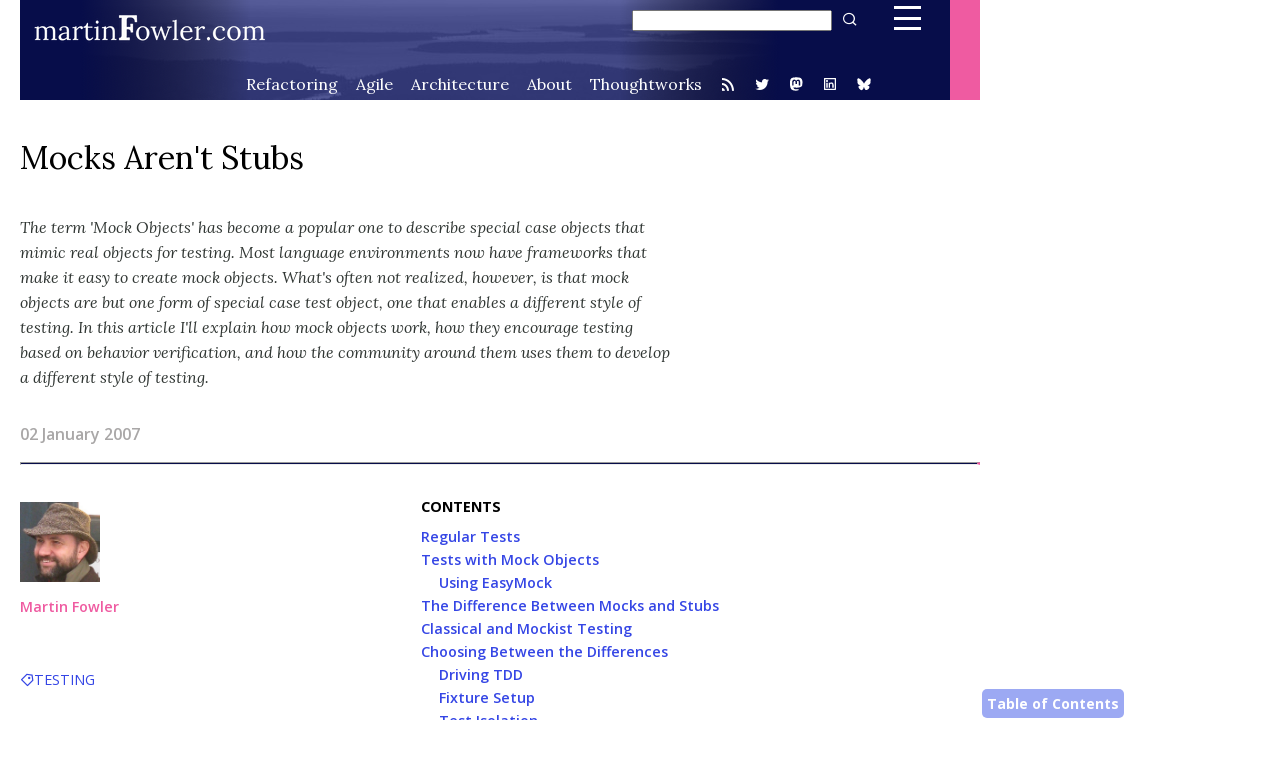

--- FILE ---
content_type: text/html
request_url: https://martinfowler.com/articles/mocksArentStubs.html?ref=amadou-sall
body_size: 18890
content:
<!DOCTYPE html PUBLIC "-//W3C//DTD XHTML 1.0 Transitional//EN" "http://www.w3.org/TR/xhtml1/DTD/xhtml1-transitional.dtd">

<html>
<head>
<meta content = 'uft-8' name = 'charset'></meta>

<title>Mocks Aren't Stubs</title>
<meta http-equiv="Content-type" content="text/html;charset=UTF-8" /><script defer src="https://cloud.umami.is/script.js" data-website-id="eb12527f-b713-4afa-905a-8a50f8a7f157"></script>
<meta content = 'summary' name = 'twitter:card'></meta>

<meta content = '16665197' name = 'twitter:site:id'></meta>

<meta content = '@martinfowler' name = 'twitter:site'></meta>

<meta content = 'Mocks Aren&#39;t Stubs' property = 'og:title'></meta>

<meta content = 'https://martinfowler.com/articles/mocksArentStubs.html' property = 'og:url'></meta>

<meta content = 'Explaining the difference between Mock Objects and Stubs (together with other forms of Test Double). Also the difference between classical and mockist styles of unit testing.' property = 'og:description'></meta>

<meta content = 'https://martinfowler.com/logo-sq.png' property = 'og:image'></meta>

<meta content = 'martinfowler.com' property = 'og:site_name'></meta>

<meta content = 'article' property = 'og:type'></meta>

<meta content = '2007-01-02' property = 'og:article:modified_time'></meta>

<meta content = 'width=device-width, initial-scale=1' name = 'viewport'></meta>

<link href = 'article.css' rel = 'stylesheet' type = 'text/css'></link>
</head>

<body><header id = 'banner' style = 'background-image: url("/banner.png"); background-repeat: no-repeat'>

<div class = 'name-logo'><a href = 'https://martinfowler.com'><img src = '/mf-name-white.png'></img></a></div>
  <div class = 'search'>
    <!-- SiteSearch Google -->
    <form method='GET' action="https://www.google.com/search">
      <input type='hidden' name='ie' value='UTF-8'/>
      <input type='hidden' name='oe' value='UTF-8'/>
      <input class = 'field' type='text' 
             name='q' size='15' maxlength='255' value=""/>
      <button class = 'button' type='submit' 
             name='btnG' value=" " title = "Search"/>
      <input type='hidden' name='domains' value="martinfowler.com"/>
      <input type='hidden' name='sitesearch' value=""/> 
      <input
          type='hidden' name='sitesearch' value="martinfowler.com"/>
    </form>
  </div>

<div class = 'menu-button navmenu-button'><a class = 'icon icon-bars' href = '#navmenu-bottom'></a></div>

<nav class = 'top-menu'>
<ul>
<li><a class = '' href = 'https://refactoring.com'>Refactoring</a></li>

<li><a class = '' href = '/agile.html'>Agile</a></li>

<li><a class = '' href = '/architecture'>Architecture</a></li>

<li><a class = '' href = '/aboutMe.html'>About</a></li>

<li><a class = 'tw' href = 'https://www.thoughtworks.com/engineering'>Thoughtworks</a></li>

<li><a class = 'icon icon-rss' href = '/feed.atom' title = 'feed'></a></li>

<li><a class = 'icon icon-twitter' href = 'https://www.twitter.com/martinfowler' title = 'Twitter stream'></a></li>

<li class = 'icon'><a href = 'https://toot.thoughtworks.com/@mfowler' title = 'Mastodon stream'><svg xmlns="http://www.w3.org/2000/svg" viewBox="0 0 24 24" fill="currentColor"><path d="M21.2595 13.9898C20.9852 15.4006 18.8033 16.9446 16.2974 17.2439C14.9907 17.3998 13.7041 17.5431 12.3321 17.4802C10.0885 17.3774 8.31809 16.9446 8.31809 16.9446C8.31809 17.163 8.33156 17.371 8.3585 17.5655C8.65019 19.7797 10.5541 19.9124 12.3576 19.9742C14.1779 20.0365 15.7987 19.5254 15.7987 19.5254L15.8735 21.1711C15.8735 21.1711 14.6003 21.8548 12.3321 21.9805C11.0814 22.0493 9.52849 21.9491 7.71973 21.4703C3.79684 20.432 3.12219 16.2504 3.01896 12.0074C2.98749 10.7477 3.00689 9.55981 3.00689 8.56632C3.00689 4.22771 5.84955 2.95599 5.84955 2.95599C7.2829 2.29772 9.74238 2.0209 12.2993 2H12.3621C14.919 2.0209 17.3801 2.29772 18.8133 2.95599C18.8133 2.95599 21.6559 4.22771 21.6559 8.56632C21.6559 8.56632 21.6916 11.7674 21.2595 13.9898ZM18.3029 8.9029C18.3029 7.82924 18.0295 6.97604 17.4805 6.34482C16.9142 5.71359 16.1726 5.39001 15.2522 5.39001C14.187 5.39001 13.3805 5.79937 12.8473 6.61819L12.3288 7.48723L11.8104 6.61819C11.2771 5.79937 10.4706 5.39001 9.40554 5.39001C8.485 5.39001 7.74344 5.71359 7.17719 6.34482C6.62807 6.97604 6.3547 7.82924 6.3547 8.9029V14.1562H8.43597V9.05731C8.43597 7.98246 8.88822 7.4369 9.79281 7.4369C10.793 7.4369 11.2944 8.08408 11.2944 9.36376V12.1547H13.3634V9.36376C13.3634 8.08408 13.8646 7.4369 14.8648 7.4369C15.7694 7.4369 16.2216 7.98246 16.2216 9.05731V14.1562H18.3029V8.9029Z"></path></svg>
</a></li>

<li class = 'icon'><a href = 'https://www.linkedin.com/in/martin-fowler-com/' title = 'LinkedIn'><svg xmlns="http://www.w3.org/2000/svg" viewBox="0 0 24 24" fill="currentColor"><path d="M4.00098 3H20.001C20.5533 3 21.001 3.44772 21.001 4V20C21.001 20.5523 20.5533 21 20.001 21H4.00098C3.44869 21 3.00098 20.5523 3.00098 20V4C3.00098 3.44772 3.44869 3 4.00098 3ZM5.00098 5V19H19.001V5H5.00098ZM7.50098 9C6.67255 9 6.00098 8.32843 6.00098 7.5C6.00098 6.67157 6.67255 6 7.50098 6C8.3294 6 9.00098 6.67157 9.00098 7.5C9.00098 8.32843 8.3294 9 7.50098 9ZM6.50098 10H8.50098V17.5H6.50098V10ZM12.001 10.4295C12.5854 9.86534 13.2665 9.5 14.001 9.5C16.072 9.5 17.501 11.1789 17.501 13.25V17.5H15.501V13.25C15.501 12.2835 14.7175 11.5 13.751 11.5C12.7845 11.5 12.001 12.2835 12.001 13.25V17.5H10.001V10H12.001V10.4295Z"></path></svg>
</a></li>

<li class = 'icon'><a href = 'https://bsky.app/profile/martinfowler.com' title = 'BlueSky'><svg xmlns="http://www.w3.org/2000/svg" viewBox="0 0 24 24" fill="currentColor"><path d="M12 11.3884C11.0942 9.62673 8.62833 6.34423 6.335 4.7259C4.13833 3.17506 3.30083 3.4434 2.75167 3.69256C2.11583 3.9784 2 4.95506 2 5.52839C2 6.10339 2.315 10.2367 2.52 10.9276C3.19917 13.2076 5.61417 13.9776 7.83917 13.7309C4.57917 14.2142 1.68333 15.4017 5.48083 19.6292C9.65833 23.9542 11.2058 18.7017 12 16.0392C12.7942 18.7017 13.7083 23.7651 18.4442 19.6292C22 16.0392 19.4208 14.2142 16.1608 13.7309C18.3858 13.9784 20.8008 13.2076 21.48 10.9276C21.685 10.2376 22 6.10256 22 5.52923C22 4.95423 21.8842 3.97839 21.2483 3.6909C20.6992 3.44256 19.8617 3.17423 17.665 4.72423C15.3717 6.34506 12.9058 9.62756 12 11.3884Z"></path></svg></a></li>
</ul>
</nav>
</header>
<nav id = 'top-navmenu'>
<nav class = 'navmenu'>
<div class = 'nav-head'>  <div class = 'search'>
    <!-- SiteSearch Google -->
    <form method='GET' action="https://www.google.com/search">
      <input type='hidden' name='ie' value='UTF-8'/>
      <input type='hidden' name='oe' value='UTF-8'/>
      <input class = 'field' type='text' 
             name='q' size='15' maxlength='255' value=""/>
      <button class = 'button' type='submit' 
             name='btnG' value=" " title = "Search"/>
      <input type='hidden' name='domains' value="martinfowler.com"/>
      <input type='hidden' name='sitesearch' value=""/> 
      <input
          type='hidden' name='sitesearch' value="martinfowler.com"/>
    </form>
  </div>

<div class = 'closediv'>
<span class = 'close' title = 'close'></span>
</div>
</div>

<div class = 'nav-body'>
<div class = 'topics'>
<h2>Topics</h2>

<p><a href = '/architecture'>Architecture</a></p>

<p><a href = 'https://refactoring.com'>Refactoring</a></p>

<p><a href = '/agile.html'>Agile</a></p>

<p><a href = '/delivery.html'>Delivery</a></p>

<p><a href = '/microservices'>Microservices</a></p>

<p><a href = '/data'>Data</a></p>

<p><a href = '/testing'>Testing</a></p>

<p><a href = '/dsl.html'>DSL</a></p>
</div>

<div class = 'about'>
<h2>about me</h2>

<p><a href = '/aboutMe.html'>About</a></p>

<p><a href = '/books'>Books</a></p>

<p><a href = '/faq.html'>FAQ</a></p>
</div>

<div class = 'content'>
<h2>content</h2>

<p><a href = '/videos.html'>Videos</a></p>

<p><a href = '/tags'>Content Index</a></p>

<p><a href = '/boardgames'>Board Games</a></p>

<p><a href = '/photos'>Photography</a></p>
</div>

<div class = 'tw'>
<h2>Thoughtworks</h2>

<p><a href = 'https://thoughtworks.com'>Home</a></p>

<p><a href = 'https://thoughtworks.com/insights'>Insights</a></p>

<p><a href = 'https://thoughtworks.com/careers'>Careers</a></p>

<p><a href = 'https://thoughtworks.com/radar'>Radar</a></p>

<p><a href = 'https://www.thoughtworks.com/engineering'>Engineering</a></p>
</div>

<div class = 'feeds'>
<h2>follow</h2>

<p><a href = '/feed.atom'>RSS</a></p>

<p><a href = 'https://toot.thoughtworks.com/@mfowler'>Mastodon</a></p>

<p><a href = 'https://www.linkedin.com/in/martin-fowler-com/'>LinkedIn</a></p>

<p><a href = 'https://bsky.app/profile/martinfowler.com'>Bluesky</a></p>

<p><a href = 'https://www.twitter.com/martinfowler'>X</a></p>

<p><a href = 'https://boardgamegeek.com/blog/13064/martins-7th-decade'>BGG</a></p>
</div>
</div>
</nav>
</nav>

<nav id = 'toc-dropdown'>
<button class = 'dropdown-button'>
<h2>Table of Contents</h2>
</button>

<div class = 'hidden' id = 'dropdownLinks'>
<ul>
<li><a href = '#top'>Top</a></li>

<li><a href = '#RegularTests'>Regular Tests</a></li>

<li><a href = '#TestsWithMockObjects'>Tests with Mock Objects</a>
<ul>
<li><a href = '#UsingEasymock'>Using EasyMock</a></li>
</ul>
</li>

<li><a href = '#TheDifferenceBetweenMocksAndStubs'>The Difference Between Mocks and Stubs</a></li>

<li><a href = '#ClassicalAndMockistTesting'>Classical and Mockist Testing</a></li>

<li><a href = '#ChoosingBetweenTheDifferences'>Choosing Between the Differences</a>
<ul>
<li><a href = '#DrivingTdd'>Driving TDD</a></li>

<li><a href = '#FixtureSetup'>Fixture Setup</a></li>

<li><a href = '#TestIsolation'>Test Isolation</a></li>

<li><a href = '#CouplingTestsToImplementations'>Coupling Tests to Implementations</a></li>

<li><a href = '#DesignStyle'>Design Style</a></li>
</ul>
</li>

<li><a href = '#SoShouldIBeAClassicistOrAMockist'>So should I be a classicist or a mockist?</a></li>

<li><a href = '#FinalThoughts'>Final Thoughts</a></li>
</ul>
</div>
</nav>

<main>
<h1>Mocks Aren't Stubs</h1>

<section class = 'frontMatter'>
<p class = 'abstract'><i>The term 'Mock Objects' has become a popular one to
	describe special case objects that mimic real objects for
	testing. Most language environments now have frameworks that make it
	easy to create mock objects. What's often not realized, however, is
	that mock objects are but one form of special case test object, one
	that enables a different style of testing. In this article I'll
	explain how mock objects work, how they encourage testing based on
	behavior verification, and how the community around them uses them
	to develop a different style of testing. 
 </i></p>

<p class = 'date'>02 January 2007</p>
<hr></hr>
<div class = 'front-grid'>
<div class = 'author-list'>
<div class = 'author'>
<div class = 'photo'><a href = '/'><img alt = 'Photo of Martin Fowler' src = '/mf.jpg' width = '80'></img></a></div>

<address class = 'name'><a href = '/' rel = 'author'>Martin Fowler</a></address>
</div>
</div>

<div class = 'tags'>
<p class = 'tag-link'><a href = /tags/testing.html>testing</a></p>
</div>

<div class = 'contents'>
<h2>Contents</h2>

<ul>
<li><a href = '#RegularTests'>Regular Tests</a></li>

<li><a href = '#TestsWithMockObjects'>Tests with Mock Objects</a>
<ul>
<li><a href = '#UsingEasymock'>Using EasyMock</a></li>
</ul>
</li>

<li><a href = '#TheDifferenceBetweenMocksAndStubs'>The Difference Between Mocks and Stubs</a></li>

<li><a href = '#ClassicalAndMockistTesting'>Classical and Mockist Testing</a></li>

<li><a href = '#ChoosingBetweenTheDifferences'>Choosing Between the Differences</a>
<ul>
<li><a href = '#DrivingTdd'>Driving TDD</a></li>

<li><a href = '#FixtureSetup'>Fixture Setup</a></li>

<li><a href = '#TestIsolation'>Test Isolation</a></li>

<li><a href = '#CouplingTestsToImplementations'>Coupling Tests to Implementations</a></li>

<li><a href = '#DesignStyle'>Design Style</a></li>
</ul>
</li>

<li><a href = '#SoShouldIBeAClassicistOrAMockist'>So should I be a classicist or a mockist?</a></li>

<li><a href = '#FinalThoughts'>Final Thoughts</a></li>
</ul>
</div>
</div>
<hr></hr></section>

<div class = 'paperBody deep'>
<p>I first came across the term “mock object” a few years ago in the
<a href = '/bliki/ExtremeProgramming.html'>Extreme Programming</a> (XP) community. Since then I've run into mock objects more and more.
Partly this is because many of the leading developers of mock objects
have been colleagues of mine at Thoughtworks at various times. Partly it's
because I see them more and more in the XP-influenced testing
literature.</p>

<p>But as often as not I see mock objects described poorly. In particular I
see them often confused with stubs - a common helper to testing
environments. I understand this confusion - I saw them as similar for
a while too, but conversations with the mock developers have steadily
allowed a little mock understanding to  penetrate my tortoiseshell
cranium.</p>

<p>This difference is actually two separate differences. On the
		one hand there is a difference in how test results are verified: a
		distinction between state verification and behavior
		verification. On the other hand is a whole different philosophy to
		the way testing and design play together, which I term here as the
		classical and mockist styles of <a href = '/bliki/TestDrivenDevelopment.html'>Test Driven Development</a>.</p>

<section id = 'RegularTests'>
<h2>Regular Tests</h2>

<p>I'll begin by illustrating the two styles with a simple
example. (The example is in Java, but the principles make sense with
any object-oriented language.) We want to take an order object and fill it from a warehouse
object. The order is very simple, with only one product and a
quantity. The warehouse holds inventories of different products. When
we ask an order to fill itself from a warehouse there are two possible
responses. If there's enough product in the warehouse to fill the
order, the order becomes filled and the warehouse's amount of the
product is reduced by the appropriate amount. If there isn't enough
product in the warehouse then the order isn't filled and nothing
happens in the warehouse.</p>

<p>These two behaviors imply a couple of tests, these look like
pretty conventional JUnit tests.</p>

<pre>public class OrderStateTester extends TestCase {
  private static String TALISKER = "Talisker";
  private static String HIGHLAND_PARK = "Highland Park";
  private Warehouse warehouse = new WarehouseImpl();

  protected void setUp() throws Exception {
    warehouse.add(TALISKER, 50);
    warehouse.add(HIGHLAND_PARK, 25);
  }
  public void testOrderIsFilledIfEnoughInWarehouse() {
    Order order = new Order(TALISKER, 50);
    order.fill(warehouse);
    assertTrue(order.isFilled());
    assertEquals(0, warehouse.getInventory(TALISKER));
  }
  public void testOrderDoesNotRemoveIfNotEnough() {
    Order order = new Order(TALISKER, 51);
    order.fill(warehouse);
    assertFalse(order.isFilled());
    assertEquals(50, warehouse.getInventory(TALISKER));
  }
</pre>

<p>xUnit tests follow a typical four phase sequence: setup, exercise,
			verify, teardown. In this case the setup phase is done partly in the
			setUp method (setting up the warehouse) and partly in the test
			method (setting up the order). The call to <code>order.fill</code> is the
			exercise phase. This is where the object is prodded to do the
			thing that we want to test. The assert statements are then the
			verification stage, checking to see if the exercised method
			carried out its task correctly. In this case there's no explicit
			teardown phase, the garbage collector does this for us implicitly.</p>

<p>During setup there are two kinds of object that we are
			putting together. Order is the class that we are testing, but
			for <code>Order.fill</code> to work we also need an instance of
			Warehouse. In this situation Order is the object that we are
			focused on testing. Testing-oriented people like to use terms
			like object-under-test or system-under-test to name such a
			thing. Either term is an ugly mouthful to say, but as it's
			a widely accepted term I'll hold my nose and use it. Following
			Meszaros I'll use System Under Test, or rather the abbreviation SUT.</p>

<p>So for this test I need the SUT (<code>Order</code>) and one
collaborator (<code>warehouse</code>). I need the warehouse for two
reasons: one is to get the tested behavior to work at all (since
<code>Order.fill</code> calls warehouse's methods) and secondly I need
it for verification (since one of the results of Order.fill is a
potential change to the state of the warehouse). As we explore this
topic further you'll see there we'll make a lot of the distinction
between SUT and collaborators. (In the earlier version of this article
I referred to the SUT as the “primary object” and collaborators as
“secondary objects”)</p>

<p>This style of testing uses <b>state verification</b>:
which means that we determine whether the exercised method worked
correctly by examining the state of the SUT and its collaborators
after the method was exercised. As we'll see, mock objects enable a
different approach to verification.</p>
</section>

<section id = 'TestsWithMockObjects'>
<h2>Tests with Mock Objects</h2>

<p>Now I'll take the same behavior and use mock objects. For this code I'm using the jMock library for defining
mocks. jMock is a java mock object library. There are other mock
object libraries out there, but this one is an up to date library
written by the originators of the technique, so it makes a good one to
start with.</p>

<pre>public class OrderInteractionTester extends MockObjectTestCase {
  private static String TALISKER = "Talisker";

  public void testFillingRemovesInventoryIfInStock() {
    //setup - data
    Order order = new Order(TALISKER, 50);
    Mock warehouseMock = new Mock(Warehouse.class);
    
    //setup - expectations
    warehouseMock.expects(once()).method("hasInventory")
      .with(eq(TALISKER),eq(50))
      .will(returnValue(true));
    warehouseMock.expects(once()).method("remove")
      .with(eq(TALISKER), eq(50))
      .after("hasInventory");

    //exercise
    order.fill((Warehouse) warehouseMock.proxy());
    
    //verify
    warehouseMock.verify();
    assertTrue(order.isFilled());
  }

  public void testFillingDoesNotRemoveIfNotEnoughInStock() {
    Order order = new Order(TALISKER, 51);    
    Mock warehouse = mock(Warehouse.class);
      
    warehouse.expects(once()).method("hasInventory")
      .withAnyArguments()
      .will(returnValue(false));

    order.fill((Warehouse) warehouse.proxy());

    assertFalse(order.isFilled());
  }
</pre>

<p>Concentrate on
<code>testFillingRemovesInventoryIfInStock</code> first, as I've taken
a couple of shortcuts with the later test. </p>

<p>To begin with, the setup phase is very different. For a start
			it's divided into two parts: data and expectations. The data
			part sets up the objects we are interested in working with, in
			that sense it's similar to the traditional setup. The difference
			is in the objects that are created. The SUT is the same -
			an order. However the collaborator isn't a warehouse object,
			instead it's a mock warehouse - technically an instance of the
			class <code>Mock</code>.</p>

<p>The second part of the setup creates expectations on the mock
			object.The expectations indicate which methods should be called on the
mocks when the SUT is exercised.</p>

<p>Once all the expectations are in place  I exercise the
SUT. After the exercise I then do verification, which has two
aspects. I run
asserts against the SUT - much as before. However I also
verify the mocks - checking that they were called according to their
expectations.</p>

<p>The key difference here is how we verify that the order did
			the right thing in its interaction with the warehouse. With
			state verification we do this by asserts against the warehouse's
			state. Mocks use <b>behavior verification</b>, where we instead check
			to see if the order made the correct calls on the warehouse. We
			do this check by telling the mock what to expect during setup
			and asking the mock to verify itself during verification. Only
			the order is checked using asserts, and if the method
			doesn't change the state of the order there's no asserts at all.</p>

<p>In the second test I do a couple of different things. Firstly I
create the mock differently, using  the <code>mock</code> method
in MockObjectTestCase rather than the constructor. This is a
convenience method in the jMock library that means that I don't need to
explicitly call verify later on, any mock created with the convenience
method is automatically verified at the end of the test. I could have
done this in the first test too, but I wanted to show the verification
more explicitly to show how testing with mocks works.</p>

<p>The second different thing in the second test case is that I've
relaxed the constraints on the expectation by using
<code>withAnyArguments</code>. The reason for this is that the first
test checks that the number is passed to the warehouse, so the second
test need not repeat that element of the test. If the logic of the
order needs to be changed later, then only one test will fail, easing
the effort of migrating the tests. As it turns out I could have left
<code>withAnyArguments</code> out entirely, as that is the default.</p>

<section id = 'UsingEasymock'>
<h3>Using EasyMock</h3>

<p>There are a number of mock object libraries out there. One
that I come across a fair bit is EasyMock, both in its java and .NET
versions. EasyMock also enable behavior verification, but has
a couple of differences in style with jMock which are worth
discussing. Here are the familiar tests again: </p>

<pre>public class OrderEasyTester extends TestCase {
  private static String TALISKER = "Talisker";
  
  private MockControl warehouseControl;
  private Warehouse warehouseMock;
  
  public void setUp() {
    warehouseControl = MockControl.createControl(Warehouse.class);
    warehouseMock = (Warehouse) warehouseControl.getMock();    
  }

  public void testFillingRemovesInventoryIfInStock() {
    //setup - data
    Order order = new Order(TALISKER, 50);
    
    //setup - expectations
    warehouseMock.hasInventory(TALISKER, 50);
    warehouseControl.setReturnValue(true);
    warehouseMock.remove(TALISKER, 50);
    warehouseControl.replay();

    //exercise
    order.fill(warehouseMock);
    
    //verify
    warehouseControl.verify();
    assertTrue(order.isFilled());
  }

  public void testFillingDoesNotRemoveIfNotEnoughInStock() {
    Order order = new Order(TALISKER, 51);    

    warehouseMock.hasInventory(TALISKER, 51);
    warehouseControl.setReturnValue(false);
    warehouseControl.replay();

    order.fill((Warehouse) warehouseMock);

    assertFalse(order.isFilled());
    warehouseControl.verify();
  }
}
</pre>

<p>EasyMock uses a record/replay metaphor for setting
expectations. For each object you wish to mock you create a control
and mock object. The mock satisfies the interface of the secondary
object, the control gives you additional features. To indicate an
expectation you call the method, with the arguments you expect on the
mock. You follow this with a call to the control if you want a return
value. Once you've finished setting expectations you call replay on
the control - at which point the mock finishes the recording and is
ready to respond to the primary object. Once done you call verify on
the control.</p>

<p>It seems that while people are often fazed at first sight by
the record/replay metaphor, they quickly get used to it. It has an
advantage over the constraints of jMock in that you are making
actual method calls to the mock rather than specifying method names in
strings. This means you get to use code-completion in your IDE and any
refactoring of method names will automatically update the tests. The
downside is that you can't have the looser constraints.</p>

<p>The developers of jMock are working on a new version which
				will use other techniques to allow you use actual method calls.</p>
</section>
</section>

<section id = 'TheDifferenceBetweenMocksAndStubs'>
<h2>The Difference Between Mocks and Stubs</h2>

<p>When they were first introduced, many people easily confused
			mock objects with the common testing notion of using
			stubs. Since then it seems people have better understood the
			differences (and I hope the earlier version of this paper
			helped). However to fully understand the way people use mocks it
			is important to understand mocks and other kinds of test
			doubles. (“doubles”? Don't worry if this is a new term to you,
			wait a few paragraphs and all will be clear.)</p>

<p>When you're doing testing like this, you're focusing on
			one element of the software at a time -hence the common term unit
			testing. The problem is that to make a single unit work, you
			often need other units - hence the need for some kind of
			warehouse in our example.</p>

<p>In the two styles of testing I've shown above, the first case
			uses a real warehouse object and the second case uses a mock
			warehouse, which of course isn't a real warehouse object. Using
			mocks is one way to not use a real warehouse in the test, but
			there are other forms of unreal objects used in testing like this.</p>

<p>The vocabulary for talking about this soon gets messy - all
			sorts of words are used: stub, mock, fake, dummy. For this
			article I'm going to follow the vocabulary of Gerard Meszaros's
			 book. It's not what everyone uses, but I think it's a
			good vocabulary and since it's my essay I get to pick which
			words to use.</p>

<p>Meszaros uses the term <b>Test Double</b> as the generic term for
			any kind of pretend object used in place of a real object for
			testing purposes. The name comes from the notion of a Stunt
			Double in movies. (One of his aims was to avoid using any name
			that was already widely used.) Meszaros then defined five
			particular kinds of double:</p>

<ul>
<li><b>Dummy</b> objects are passed around but never actually
		used. Usually they are just used to fill parameter lists.</li>

<li><b>Fake</b> objects actually have working implementations, but
		usually take some shortcut which makes them not suitable for
		production (an <a href = '/bliki/InMemoryTestDatabase.html'>in memory database</a> is a good example).</li>

<li><b>Stubs</b> provide canned answers to calls made during the test,
		usually not responding at all to anything outside what's
		programmed in for the test.</li>

<li><b>Spies</b> are stubs that also record some information based
                on how they were called. One form of this might be an email
                service that records how many messages it was sent.</li>

<li><b>Mocks</b> are what we are talking about here: objects
pre-programmed with expectations which form a specification of the
calls they are expected to receive. </li>
</ul>

<p>Of these kinds of doubles, only mocks insist upon behavior
			verification. The other doubles can, and usually do, use state
			verification. Mocks actually do behave like other doubles during
			the exercise phase, as they need to make the SUT believe it's
			talking with its real collaborators - but mocks differ in
			the setup and the verification phases.</p>

<p>To explore test doubles a bit more, we need to extend our
example. Many people only use a test double if the real object is
awkward to work with. A more common case for a test double would be if
we said that we wanted to send an email message if we failed to fill
an order. The problem is that we don't want to send actual email
messages out to customers during testing. So instead we create a test
double of our email system, one that we can control and
manipulate.</p>

<p>Here we can begin to see the difference between mocks and
			stubs. If we were writing a test for this mailing behavior, we
			might write a simple stub like this.</p>

<pre>public interface MailService {
  public void send (Message msg);
}
</pre>

<pre>public class MailServiceStub implements MailService {
  private List&lt;Message> messages = new ArrayList&lt;Message>();
  public void send (Message msg) {
    messages.add(msg);
  }
  public int numberSent() {
    return messages.size();
  }
}                                 
</pre>

<p>We can then use state verification on the stub like this.</p>

<p class = 'code-label'>class OrderStateTester...
</p>

<pre>  public void testOrderSendsMailIfUnfilled() {
    Order order = new Order(TALISKER, 51);
    MailServiceStub mailer = new MailServiceStub();
    order.setMailer(mailer);
    order.fill(warehouse);
    assertEquals(1, mailer.numberSent());
  }
</pre>

<p>Of course this is a very simple test - only that a message
			has been sent. We've not tested it was sent to the right person,
			or with the right contents, but it will do to illustrate the
			point.</p>

<p>Using mocks this test would look quite different.</p>

<p class = 'code-label'>class OrderInteractionTester...
</p>

<pre>  public void testOrderSendsMailIfUnfilled() {
    Order order = new Order(TALISKER, 51);
    Mock warehouse = mock(Warehouse.class);
    Mock mailer = mock(MailService.class);
    order.setMailer((MailService) mailer.proxy());

    mailer.expects(once()).method("send");
    warehouse.expects(once()).method("hasInventory")
      .withAnyArguments()
      .will(returnValue(false));

    order.fill((Warehouse) warehouse.proxy());
  }
}

</pre>

<p>In both cases I'm using a test double instead of the real
			mail service. There is a difference in that the stub uses
			state verification while the mock uses behavior verification.</p>

<p>In order to use state verification on the stub, I need to
make some extra methods on the stub to help with verification. As a
result the stub implements <code>MailService</code> but adds extra
test methods.</p>

<p>Mock objects always use behavior verification, a stub can go
			either way. Meszaros refers to stubs that use behavior
			verification as a Test Spy. The difference is in how exactly the
			double runs and verifies and I'll leave that for you to explore
			on your own.</p>
</section>

<section id = 'ClassicalAndMockistTesting'>
<h2>Classical and Mockist Testing</h2>

<p>Now I'm at the point where I can explore the second
			dichotomy: that between classical and mockist TDD. The big issue
			here is <i>when</i> to use a mock (or other double).</p>

<p>The <b>classical TDD</b> style is to use real objects if
			possible and a double if it's awkward to use the real thing. So
			a classical TDDer would use a real warehouse and a double for
			the mail service. The kind of double doesn't really matter that
			much.</p>

<p>A <b>mockist TDD</b> practitioner, however, will always
use a mock for any object with interesting behavior. In this case for
both the warehouse and the mail service. </p>

<p>Although the various mock frameworks were designed with
mockist testing in mind, many classicists find them useful for
creating doubles. </p>

<p>An important offshoot of the mockist style is that of <a href = 'http://dannorth.net/introducing-bdd/'>Behavior Driven Development</a> (BDD). BDD
was originally developed by my colleague Daniel Terhorst-North as a technique to
better help people learn Test Driven Development by focusing on how
TDD operates as a design technique. This led to renaming tests as
behaviors to better explore where TDD helps with thinking about what
an object needs to do. BDD takes a mockist approach, but it expands on
this, both with its naming styles, and with its desire to integrate
analysis within its technique. I won't go into this more here, as the
only relevance to this article is that BDD is another variation on TDD
that tends to use mockist testing. I'll leave it to you to follow the
      link for more information.</p>

<p>You sometimes see “Detroit” style used for “classical” and
      “London” for “mockist”. This alludes to the fact that XP was
      originally developed with the C3 project in Detroit and the
      mockist style was developed by early XP adopters in
      London.  I should also mention that many mockist TDDers dislike
      that term, and indeed any terminology that implies a different
      style between classical and mockist testing. They don't consider
      that there is a useful distinction to be made between the two styles. </p>
</section>

<section id = 'ChoosingBetweenTheDifferences'>
<h2>Choosing Between the Differences</h2>

<p>In this article I've explained a pair of differences: state
or behavior verification / classic or mockist TDD. What are the
arguments to bear in mind when making the choices between them? I'll
begin with the state versus behavior verification choice.</p>

<p>The first thing to consider is the context. Are we thinking
			about an easy collaboration, such as order and warehouse, or an
			awkward one, such as order and mail service? </p>

<p>If it's an easy
			collaboration then the choice is simple. If I'm a classic TDDer
			I don't use a mock, stub or any kind of double. I use a real
			object and state verification. If I'm a mockist TDDer I use a
			mock and behavior verification. No decisions at all.</p>

<p>If it's an awkward collaboration, then there's no decision if
			I'm a mockist - I just use mocks and behavior verification. If
			I'm a classicist then I do have a choice, but it's not a big
			deal which one to use. Usually classicists will decide on a case
			by case basis, using the easiest route for each situation.</p>

<p>So as we see, state versus behavior verification is mostly
			not a big decision. The real issue is between classic and
			mockist TDD. As it turns out the characteristics of state and
			behavior verification do affect that discussion, and that's
			where I'll focus most of my energy.</p>

<p>But before I do, let me throw in an edge case. Occasionally
			you do run into things that are really hard to use state
			verification on, even if they aren't awkward collaborations. A
			great example of this is a cache. The whole point of a cache is
			that you can't tell from its state whether the cache hit or
			missed - this is a case where behavior verification would be the
			wise choice for even a hard core classical TDDer. I'm sure there
			are other exceptions in both directions.</p>

<p>As we delve into the classic/mockist choice, there's lots of
			factors to consider, so I've broken them out into rough groups.</p>

<section id = 'DrivingTdd'>
<h3>Driving TDD</h3>

<p>Mock objects came out of the XP community, and one of the
principal features of XP is its emphasis on Test Driven Development -
where a system design is evolved through iteration driven by writing
tests.</p>

<p>Thus it's no surprise that the  mockists
particularly talk about the effect of mockist testing on a design. In
particular they advocate a style called need-driven development.
With this style you begin developing a <a href = '/bliki/UserStory.html'>user story</a> by writing your first
test for the outside of your system, making some interface object your
SUT. By thinking through the expectations upon
the collaborators, you explore the interaction between the SUT and its neighbors - effectively designing the outbound
interface of the SUT. </p>

<p>Once you have your first test
running, the expectations on  the mocks provide a specification for
the next step and a starting point for the tests. You turn each
expectation into a test on a collaborator and repeat the process
working your way into the system one SUT at a time. This style is also
referred to as outside-in, which is a very descriptive name for it. It
works well with layered systems. You first start by programming the UI using
mock layers underneath. Then you write tests for the lower layer,
gradually stepping through the system one layer at a time. This is a
very structured and controlled approach, one that many people believe
is helpful to guide newcomers to OO and TDD.</p>

<p>Classic TDD doesn't provide quite the same guidance.
 You can do a similar stepping approach, using stubbed methods instead of
 mocks. To do this, whenever you need something from a collaborator
 you just hard-code exactly the response the test requires to make the
 SUT work. Then once you're green with that you replace the hard coded
 response with a  proper code.</p>

<p>But classic TDD can do other things too. A common style is
middle-out. In this style you take a feature and decide what you need
in the domain for this feature to work. You get the domain objects to
do what you need and once they are working you layer the UI on top.
Doing this you might never need to fake anything. A lot of people like
this because it focuses attention on the domain model first, which
helps keep domain logic from leaking into the UI.</p>

<p>I should stress that both mockists and classicists do this
one story at a time. There is a school of thought that builds
applications layer by layer, not starting one layer until another is
complete. Both classicists and mockists tend to have an agile
background and prefer fine-grained iterations. As a result they work
feature by feature rather than layer by layer.</p>
</section>

<section id = 'FixtureSetup'>
<h3>Fixture Setup</h3>

<p>With classic TDD, you have to create not just the SUT but
			also all the collaborators that the SUT needs in response to the
			test. While the
example only had a couple of objects, real tests often involve a large
amount of secondary objects. Usually these objects are created and
torn down with each run of the tests.</p>

<p>Mockist tests, however, only need to create the
SUT and mocks for its immediate neighbors. This can avoid
some of the involved work in building up complex fixtures (At least in
theory. I've come across tales of pretty complex mock setups, but that
may be due to not using the tools well.)</p>

<p>In practice, classic testers tend to reuse complex
fixtures as much as possible. In the simplest way you do this by
putting fixture setup code into the xUnit setup method. More
complicated fixtures need to be used by several test classes, so in
this case you create special fixture generation classes. I usually call
these <a href = '/bliki/ObjectMother.html'>Object Mothers</a>, based on a naming convention used on an early
Thoughtworks XP project. Using mothers is essential in larger classic testing, but the mothers are additional code that need to be
maintained and any changes to the mothers can have significant ripple
effects through the tests. There also may be a performance cost in
setting up the fixture - although I haven't heard this to be a serious
problem when done properly. Most fixture objects are cheap to create,
those that aren't are usually doubled.</p>

<p>As a result I've heard both styles accuse the other of being
too much work. Mockists  say that creating the fixtures is a
lot of effort, but classicists say that this is reused but you have
to create mocks with every test. </p>
</section>

<section id = 'TestIsolation'>
<h3>Test Isolation</h3>

<p>If you introduce a bug to a system with mockist testing, it
will usually cause only tests whose SUT contains the bug to fail. With
the classic approach, however, any tests of client objects can also
fail, which leads to failures where the buggy object is used as a
collaborator in another object's test. As a result  a failure in a
highly used object causes a ripple of failing tests all across the
system.</p>

<p>Mockist testers consider this to be a major issue; it results in a lot of debugging in order to find
the root of the error and fix it. However classicists don't
express this as a source of problems. Usually the culprit is
relatively easy to spot by looking at which tests fail and the
developers can tell that other failures are derived from the root
fault. Furthermore if you are testing regularly (as you should) then
you know the breakage was caused by what you last edited, so it's not
difficult to find the fault.</p>

<p>One factor that may be significant here is the granularity of
			the tests. Since classic tests exercise multiple real objects,
			you often find a single  test as the primary test for
			a cluster of objects, rather than just one. If that cluster
			spans many objects, then it can be much harder to find the real
			source of a bug. What's happening here is that the tests are too
			coarse grained.</p>

<p>It's quite likely that mockist tests are less likely to
suffer from this problem, because the convention is to mock out all
objects beyond the primary, which makes it clear that finer grained
tests are needed for collaborators. That said, it's also true that
using overly coarse grained tests isn't necessarily a failure of classic
testing as a technique, rather a failure to do classic testing
properly. A good rule of thumb is to ensure that you separate
fine-grained tests for every class. While clusters are sometimes
reasonable, they should be limited to only very few objects - no more
than half a dozen. In addition, if you find yourself with a debugging
problem due to overly coarse-grained tests, you should debug in a test
driven way, creating finer grained tests as you go.</p>

<p>In essence classic xunit tests are not just unit tests, but
			also mini-integration tests. As a result many people like the
			fact that client tests may catch errors that the main tests for
			an object may have missed, particularly probing areas where
			classes interact. Mockist tests lose that
			quality. In addition you also run the risk that expectations on
			mockist tests can be incorrect, resulting in unit
			tests that run green but mask inherent errors.</p>

<p>It's at this point that I should stress that whichever style
of test you use, you must combine it with coarser grained acceptance
tests that operate across the system as a whole. I've often come
across projects which were late in using acceptance tests and
regretted it. </p>
</section>

<section id = 'CouplingTestsToImplementations'>
<h3>Coupling Tests to Implementations</h3>

<p>When you write a mockist test, you are testing the
outbound calls of the SUT to ensure it talks properly to
its suppliers. A classic test only cares about the final state -
not how that state was derived. Mockist tests are thus more
coupled to the implementation of a method. Changing the nature of
calls to collaborators usually cause a mockist test to
break.</p>

<p>This coupling leads to a couple of concerns. The most
important one is the effect on Test Driven Development. With
mockist testing, writing the test makes you think about the
implementation of the behavior - indeed mockist testers see this
as an advantage. Classicists, however, think that it's important
to only think about what happens from the external interface and to
leave all consideration of implementation until after you're done
writing the test.</p>

<p>Coupling to the implementation also interferes with
refactoring, since implementation changes are much more likely to
break tests than with classic testing.</p>

<p>This can be worsened by the nature of  mock
toolkits. Often mock tools specify very specific method calls and
parameter matches, even when they aren't relevant to this particular
test. One of the aims of the jMock toolkit is to be more flexible in
its specification of the expectations to allow expectations to be
looser in areas where it doesn't matter, at the cost of using strings
that can make refactoring more tricky.</p>
</section>

<section id = 'DesignStyle'>
<h3>Design Style</h3>

<p>One of the most fascinating aspects of these testing
styles to me is how they affect design decisions. As I've talked with
both types of tester I've become aware of a few differences between
the designs that the styles encourage, but I'm sure I'm barely
scratching the surface.</p>

<p>I've already mentioned a difference in tackling layers.
Mockist testing supports an outside-in approach while developers who
prefer a domain model out style tend to prefer classic testing.</p>

<p>On a smaller level I noticed that mockist testers
tend to ease away from methods that return values, in favor of methods
that act upon a collecting object. Take the example of the behavior of
gathering information from a group of objects to create a report
string. A common way to do this is to have the reporting method call
string returning methods on the various objects and assemble the
resulting string in a temporary variable. A mockist tester
would be more likely to pass a string buffer into the various objects
and get them to add the various strings to the buffer - treating the
string buffer as a collecting parameter. </p>

<p>Mockist testers do talk more about avoiding 'train
wrecks' - method chains of style of
<code>getThis().getThat().getTheOther()</code>. Avoiding method chains
is also  known as following the Law of Demeter. While method chains
are a smell, the opposite problem of middle men objects bloated with
forwarding methods is also a smell. (I've always felt I'd be more
comfortable with the Law of Demeter if it were called the Suggestion
of Demeter.)</p>

<p>One of the hardest things for people to understand in OO
			design is the <a href = '/bliki/TellDontAsk.html'>“Tell Don't Ask”
			principle</a>, which encourages you to tell an object to do
			something rather than rip data out of an object to do it in
			client code. Mockists say that using mockist testing helps
			promote this and avoid the getter confetti that pervades too
			much of code these days. Classicists argue that there are plenty
			of other ways to do this.</p>

<p>An acknowledged issue with  state-based
verification is that it can lead to creating query methods only to support
verification. It's never comfortable to add methods to the API of an
object purely for testing, using behavior verification avoids that
problem. The counter-argument to this is that such modifications are
usually minor in practice.</p>

<p>Mockists favor <a href = '/bliki/RoleInterface.html'>role interfaces</a> and assert that using
				this style of testing encourages more role interfaces, since
				each collaboration is mocked separately and is thus more likely
				to be turned into a role interface. So in my example above
				using a string buffer for generating a report, a mockist would
				be more likely to invent a particular role that makes sense in
				that domain, which <i>may</i> be implemented by a string buffer.</p>

<p>It's important to remember that this difference in design
				style is a key motivator for most mockists. TDD's origins were a
				desire to get strong automatic regression
				testing that supported evolutionary design. Along the way its
				practitioners discovered that writing tests first made a
				significant improvement to the design process. Mockists have a
				strong idea of what kind of design is a good design and have
				developed mock libraries primarily to help people develop this
				design style.</p>
</section>
</section>

<section id = 'SoShouldIBeAClassicistOrAMockist'>
<h2>So should I be a classicist or a mockist?</h2>

<p>I find this a difficult question to answer with confidence.
Personally I've always been a old fashioned classic TDDer and thus far
I don't see any reason to change. I don't see any compelling benefits
for mockist TDD, and am concerned about the consequences of coupling
tests to implementation.</p>

<p>This has particularly struck me when I've observed a mockist
			programmer. I really like the fact that while writing the test
			you focus on the result of the behavior, not how it's done. A
			mockist is constantly thinking about how the SUT is going to be
			implemented in order to write the expectations. This feels
			really unnatural to me.</p>

<p>I also suffer from the disadvantage of not trying mockist TDD
on anything more than toys. As I've learned from Test Driven
Development itself, it's often hard to judge a technique without
trying it seriously. I do know many good developers who are very happy
and convinced mockists. So although I'm still a convinced classicist,
I'd rather present both arguments as fairly as I can so you can make
your own mind up.</p>

<p>So if mockist testing sounds appealing to you, I'd
suggest giving it a try. It's particularly worth trying if you are
having problems in some of the areas that mockist TDD is
intended to improve. I see two main areas here. One is if you're
spending a lot of time debugging when tests fail because they aren't
breaking cleanly and telling you where the problem is. (You could also
improve this by using classic TDD on finer-grained
clusters.) The second area is if your objects don't contain enough
behavior, mockist testing may encourage the development team to
create more behavior rich objects. </p>
</section>

<section id = 'FinalThoughts'>
<h2>Final Thoughts</h2>

<p>As interest in unit testing, the xunit frameworks and Test
			Driven Development has grown, more and more people are running
			into mock objects. A lot of the time people learn a bit about
			the mock object frameworks, without fully understanding the
			mockist/classical divide that underpins them. Whichever side of
			that divide you lean on, I think it's useful to understand this
			difference in views. While you don't have to be a mockist to
			find the mock frameworks handy, it is useful to understand the
			thinking that guides many of the design decisions of the software.</p>

<p>The purpose of this article was, and is, to point out these
			differences and to lay out the trade-offs between them. There is
			more to mockist thinking than I've had time to go into,
			particularly its consequences on design style. I hope that in
			the next few years we'll see more written on this and that will
			deepen our understanding of the fascinating consequences of
			writing tests before the code.</p>
</section>

<hr class = 'bodySep'></hr>
</div>

<div class = 'appendix'>
<section id = 'FurtherReading'>
<h2>Further Reading</h2>

<p>For a thorough overview of xunit testing practice, keep an
eye out for Gerard Meszaros's forthcoming book (disclaimer: it's in my
series). He also maintains a <a href = 'http://xunitpatterns.com/'>web
site</a> with the patterns from the book.</p>

<p>To find out more about TDD, the first place to look is <a href="https://www.amazon.com/gp/product/0321146530 /ref=as_li_tl?ie=UTF8&camp=1789&creative=9325&creativeASIN=0321146530 &linkCode=as2&tag=martinfowlerc-20">Kent's
			book</a>.</p>

<p>To find out more about the mockist style of testing, the
      best overall resource is <a href="https://www.amazon.com/gp/product/0321503627/ref=as_li_tl?ie=UTF8&camp=1789&creative=9325&creativeASIN=0321503627&linkCode=as2&tag=martinfowlerc-20">Freeman & Pryce</a>. The
      authors look after  <a href = 'http://www.mockobjects.com'>mockobjects.com</a>. In particular read the  <a href = 'http://jmock.org/oopsla2004.pdf'>excellent OOPSLA
paper</a>. For more on Behavior Driven Development, a different
offshoot of TDD that is very mockist in style, start with Daniel Terhorst-North's
<a href = 'http://dannorth.net/introducing-bdd/'>introduction</a>.</p>

<p>You can also find out more about these
techniques by looking at the tool websites for <a href = 'http://www.jmock.org/'>jMock</a>, <a href = 'http://www.nmock.org/'>nMock</a>, <a href = 'http://www.easymock.org/'>EasyMock</a>, and the <a href = 'http://sourceforge.net/projects/easymocknet/'>.NET EasyMock</a>.
(There are other mock tools out there, don't consider this list to be
complete.)</p>

<p>XP2000 saw the <a href = 'http://www.mockobjects.com/files/endotesting.pdf'>original mock
objects paper</a>, but it's rather outdated now.</p>
</section>
</div>

<div class = 'appendix'>
<details id = 'SignificantRevisions'>
<summary>Significant Revisions</summary>

<p><i>02 January 2007: </i>Split the original distinction of
	state-based versus interaction-based testing into two: state versus
	behavior verification and classic versus mockist TDD. I also made
	various vocabulary changes to bring it into line with Gerard
	Meszaros's book of xunit patterns.</p>

<p><i>08 July 2004: </i>First published</p>
</details>
</div>
</main>

<nav id = 'bottom-navmenu'>
<nav class = 'navmenu'>
<div class = 'nav-head'>  <div class = 'search'>
    <!-- SiteSearch Google -->
    <form method='GET' action="https://www.google.com/search">
      <input type='hidden' name='ie' value='UTF-8'/>
      <input type='hidden' name='oe' value='UTF-8'/>
      <input class = 'field' type='text' 
             name='q' size='15' maxlength='255' value=""/>
      <button class = 'button' type='submit' 
             name='btnG' value=" " title = "Search"/>
      <input type='hidden' name='domains' value="martinfowler.com"/>
      <input type='hidden' name='sitesearch' value=""/> 
      <input
          type='hidden' name='sitesearch' value="martinfowler.com"/>
    </form>
  </div>

<div class = 'closediv'>
<span class = 'close' title = 'close'></span>
</div>
</div>

<div class = 'nav-body'>
<div class = 'topics'>
<h2>Topics</h2>

<p><a href = '/architecture'>Architecture</a></p>

<p><a href = 'https://refactoring.com'>Refactoring</a></p>

<p><a href = '/agile.html'>Agile</a></p>

<p><a href = '/delivery.html'>Delivery</a></p>

<p><a href = '/microservices'>Microservices</a></p>

<p><a href = '/data'>Data</a></p>

<p><a href = '/testing'>Testing</a></p>

<p><a href = '/dsl.html'>DSL</a></p>
</div>

<div class = 'about'>
<h2>about me</h2>

<p><a href = '/aboutMe.html'>About</a></p>

<p><a href = '/books'>Books</a></p>

<p><a href = '/faq.html'>FAQ</a></p>
</div>

<div class = 'content'>
<h2>content</h2>

<p><a href = '/videos.html'>Videos</a></p>

<p><a href = '/tags'>Content Index</a></p>

<p><a href = '/boardgames'>Board Games</a></p>

<p><a href = '/photos'>Photography</a></p>
</div>

<div class = 'tw'>
<h2>Thoughtworks</h2>

<p><a href = 'https://thoughtworks.com'>Home</a></p>

<p><a href = 'https://thoughtworks.com/insights'>Insights</a></p>

<p><a href = 'https://thoughtworks.com/careers'>Careers</a></p>

<p><a href = 'https://thoughtworks.com/radar'>Radar</a></p>

<p><a href = 'https://www.thoughtworks.com/engineering'>Engineering</a></p>
</div>

<div class = 'feeds'>
<h2>follow</h2>

<p><a href = '/feed.atom'>RSS</a></p>

<p><a href = 'https://toot.thoughtworks.com/@mfowler'>Mastodon</a></p>

<p><a href = 'https://www.linkedin.com/in/martin-fowler-com/'>LinkedIn</a></p>

<p><a href = 'https://bsky.app/profile/martinfowler.com'>Bluesky</a></p>

<p><a href = 'https://www.twitter.com/martinfowler'>X</a></p>

<p><a href = 'https://boardgamegeek.com/blog/13064/martins-7th-decade'>BGG</a></p>
</div>
</div>
</nav>
</nav>
<footer id='page-footer'>
<div class='tw-logo'>
<a href='https://www.thoughtworks.com/engineering'>
<img src='/thoughtworks_white.png'>
</a>
</div>
<div class='menu-button'>
<div class='icon-bars navmenu-button'></div>
</div>
<div class='copyright'>
<p>© Martin Fowler | <a href="/aboutMe.html#disclosures">Disclosures</a></p>
</div>
</footer>

<script src = '/jquery-1.11.3.min.js' type = 'text/javascript'></script>

<script src = '/mfcom.js' type = 'text/javascript'></script>
</body>
</html>


--- FILE ---
content_type: text/css
request_url: https://martinfowler.com/articles/article.css
body_size: 7910
content:
@charset "UTF-8";
/* ================ reset.scss ================================================================ */
/* derived from */
/* http://meyerweb.com/eric/tools/css/reset/ */
/* v1.0 | 20080212 */
@import url(https://fonts.googleapis.com/css?family=Open+Sans:300italic,400italic,300,400,600,700,800);
@import url(https://fonts.googleapis.com/css?family=Inconsolata:400,700);
@import url(https://fonts.googleapis.com/css?family=Lora:400,400i,700,700i);
html, body, div, span, applet, object, iframe,
h1,
main p.subtitle, h2, main #SignificantRevisions summary, main .front-grid .contents h3, h3, h4, h5, h6, p, blockquote, pre,
a, abbr, acronym, address, big, cite, code,
del, dfn, em, font, img, ins, kbd, q, s, samp,
small, strike, strong, tt, var,
b, u, i, center,
dl, dt, dd, ol, ul, li,
fieldset, form, label, legend,
table, caption, tbody, tfoot, thead, tr, th, td {
  margin: 0;
  padding: 0;
  border: 0;
  outline: 0;
  font-size: 100%;
  vertical-align: baseline;
  background: transparent; }

body {
  line-height: 1; }

ol, ul {
  list-style: none; }

blockquote, q {
  quotes: none; }

blockquote:before, blockquote:after,
q:before, q:after {
  content: '';
  content: none; }

/* remember to define focus styles! */
:focus {
  outline: 0; }

/* remember to highlight inserts somehow! */
ins {
  text-decoration: none; }

del {
  text-decoration: line-through; }

/* tables still need 'cellspacing="0"' in the markup */
table {
  border-collapse: collapse;
  border-spacing: 0; }

div.clear {
  clear: both; }

/* ................ */
/*
tw-grey is hsl(145, 5%, 52%)
*/
@font-face {
  font-family: 'Marydale';
  src: url("/fonts/marydale/marydale-webfont.eot");
  src: url("/fonts/marydale/marydale-webfont.eot?#iefix") format("embedded-opentype"), url("/fonts/marydale/marydale-webfont.woff") format("woff"), url("/fonts/marydale/marydale-webfont.ttf") format("truetype"), url("/fonts/marydale/marydale-webfont.svg#marydaleregular") format("svg");
  font-weight: normal;
  font-style: normal; }

@font-face {
  font-family: "remixicon";
  src: url("https://cdn.jsdelivr.net/npm/remixicon@4.3.0/fonts/remixicon.eot?t=1590207869815");
  /* IE9*/
  src: url("https://cdn.jsdelivr.net/npm/remixicon@4.3.0/fonts/remixicon.eot?t=1590207869815#iefix") format("embedded-opentype"), url("https://cdn.jsdelivr.net/npm/remixicon@4.3.0/fonts/remixicon.woff2?t=1590207869815") format("woff2"), url("https://cdn.jsdelivr.net/npm/remixicon@4.3.0/fonts/remixicon.woff?t=1590207869815") format("woff"), url("https://cdn.jsdelivr.net/npm/remixicon@4.3.0/fonts/remixicon.ttf?t=1590207869815") format("truetype"), url("https://cdn.jsdelivr.net/npm/remixicon@4.3.0/fonts/remixicon.svg?t=1590207869815#remixicon") format("svg");
  /* iOS 4.1- */
  font-display: swap; }

.icon-twitter:before {
  content: "";
  font-family: 'remixicon';
  font-weight: normal;
  font-style: normal;
  -webkit-font-smoothing: antialiased;
  -moz-osx-font-smoothing: grayscale; }

.icon-rss:before {
  content: "";
  font-family: 'remixicon';
  font-weight: normal;
  font-style: normal;
  -webkit-font-smoothing: antialiased;
  -moz-osx-font-smoothing: grayscale; }

.icon-bars:before {
  content: "";
  font-family: 'remixicon';
  font-weight: normal;
  font-style: normal;
  -webkit-font-smoothing: antialiased;
  -moz-osx-font-smoothing: grayscale; }

.icon-close:before, .navmenu .close:before {
  content: "⨉"; }

.icon-tag:before {
  content: "";
  font-family: 'remixicon';
  font-weight: normal;
  font-style: normal;
  -webkit-font-smoothing: antialiased;
  -moz-osx-font-smoothing: grayscale; }

.icon svg {
  height: 1em;
  width: 1em;
  fill: white; }

table.dark-head {
  font-family: Open Sans, sans-serif;
  border: solid thin #070D4A; }
  table.dark-head tbody {
    font-size: 80%; }
  table.dark-head td {
    vertical-align: middle;
    padding: 5px 2em; }
  table.dark-head th, table.dark-head caption {
    background-color: #070D4A;
    color: white;
    font-weight: bold;
    padding: 0.5em 0; }
  table.dark-head th {
    padding: 0.5em 1.6em;
    text-align: left; }
  table.dark-head tr:nth-child(even) {
    background-color: #F7F8FE; }
  table.dark-head caption {
    text-align: center;
    border: none; }

table.borders {
  background-color: #F7F8FE;
  font-family: Open Sans, sans-serif;
  font-size: 90%;
  padding: 0.5em 1em;
  border: 2px solid #0f1872; }
  table.borders th, table.borders td {
    padding: 0.5em;
    border: thin solid #cad0f8; }
  table.borders th {
    border-bottom: 2px solid #0f1872; }
  table.borders caption {
    border: none; }

main .photo, main .top-image-full, main .photo-right, main div.fullPhoto, main .figure {
  max-width: 100%;
  margin: 1em auto; }
  main .photo .credit, main .top-image-full .credit, main .photo-right .credit, main div.fullPhoto .credit, main .figure .credit {
    color: #808080;
    font-size: 80%;
    text-align: right; }
  main .photo .photoCaption, main .top-image-full .photoCaption, main .photo-right .photoCaption, main div.fullPhoto .photoCaption, main .figure .photoCaption {
    font-size: 80%;
    font-style: italic;
    min-height: 1em; }

main div.fullPhoto, main .figure {
  float: none;
  margin: 1em 0; }

main .photo-right {
  float: right;
  margin: 1em -250px 1em 1em; }

main img {
  max-width: 100%; }

main .article-card {
  font-size: 80%; }
  @media (max-width: 599px) {
    main .article-card {
      font-size: 19px; } }
  main .article-card h3 {
    font-size: 130%;
    font-weight: bold; }
    main .article-card h3 a {
      border: none;
      padding-bottom: 0; }
      main .article-card h3 a:hover {
        text-decoration: underline; }
  main .article-card summary h3 {
    display: inline; }
  main .article-card:before {
    display: block;
    background-color: #070D4A;
    height: 3px;
    border-right: 3px solid #ef5ba1;
    content: ""; }
  main .article-card .meta {
    font-family: Open Sans, sans-serif;
    display: grid;
    grid-template-columns: 2fr 1fr;
    grid-template-areas: "cr tp" "cr ln" "cr dt" "mo mo" "tg tg"; }
    main .article-card .meta p {
      margin: 0; }
  main .article-card .credits {
    grid-area: cr;
    font-weight: bold; }
  main .article-card .date {
    grid-area: dt;
    font-weight: 600;
    color: #A9A7A7;
    font-family: Open Sans, sans-serif; }
  main .article-card .type {
    grid-area: tp;
    font-weight: 600;
    color: #A9A7A7;
    font-family: Open Sans, sans-serif;
    text-transform: uppercase; }
  main .article-card .length {
    grid-area: ln;
    font-weight: 600;
    color: #A9A7A7;
    font-family: Open Sans, sans-serif; }
  main .article-card a.more {
    font-family: Open Sans, sans-serif;
    font-weight: bold;
    color: #ef5ba1;
    border: none;
    padding-bottom: 0; }
    main .article-card a.more:hover {
      text-decoration: underline; }
  main .article-card p.more {
    margin: 1em 0;
    grid-area: mo;
    font-family: Open Sans, sans-serif;
    font-weight: bold;
    color: #ef5ba1; }
    main .article-card p.more a {
      border: none;
      padding-bottom: 0; }
      main .article-card p.more a:hover {
        text-decoration: underline; }
    main .article-card p.more a:hover {
      color: #ef5ba1; }
  main .article-card .tags {
    grid-area: tg; }
    main .article-card .tags a {
      border: none;
      padding-bottom: 0; }
      main .article-card .tags a:hover {
        text-decoration: underline; }
  main .article-card .picture
p {
    font-style: italic; }
  main .article-card .book-cover {
    max-height: 250px; }

/* ==== global ================================ */
html {
  box-sizing: border-box; }

*, *:before, *:after {
  box-sizing: inherit; }

body {
  font-size: 16px; }

main {
  line-height: 1.5;
  font-family: Open Sans, sans-serif; }

.error {
  background-color: rgba(253, 147, 151, 0.34); }

.todo {
  background-color: rgba(255, 255, 0, 0.3); }

.draft-notice {
  border: thin solid red;
  font-family: sans-serif;
  margin: 1em 10%;
  padding: 0.5em;
  text-align: center; }
  .draft-notice h1, .draft-notice main p.subtitle, main .draft-notice p.subtitle {
    font-size: 120%;
    color: black; }
  .draft-notice p {
    color: red; }

.clickable, a.permalink, a:hover {
  text-decoration: underline;
  cursor: pointer; }

a {
  color: inherit;
  text-decoration: none; }

a:hover {
  color: #3546E5; }

a.button {
  color: white;
  background: #9ca9f3;
  font-family: Open Sans, sans-serif;
  font-style: normal;
  font-weight: bold;
  font-size: 14px;
  padding: 5px;
  border-radius: 5px;
  margin: 2px;
  white-space: nowrap;
  cursor: pointer;
  border: none;
  vertical-align: middle; }
  a.button:hover {
    background: #6f81ed; }

a.permalink {
  color: #3546E5;
  border: none !important;
  text-decoration: none !important; }
  a.permalink:before {
    content: "#"; }

.tag-link {
  color: #3546E5;
  text-transform: uppercase; }
  .tag-link:before {
    content: "";
    font-family: 'remixicon';
    font-weight: normal;
    font-style: normal;
    -webkit-font-smoothing: antialiased;
    -moz-osx-font-smoothing: grayscale; }

/* ................................................................ */
@font-face {
  font-family: "remixicon";
  src: url("https://cdn.jsdelivr.net/npm/remixicon@4.3.0/fonts/remixicon.eot?t=1590207869815");
  /* IE9*/
  src: url("https://cdn.jsdelivr.net/npm/remixicon@4.3.0/fonts/remixicon.eot?t=1590207869815#iefix") format("embedded-opentype"), url("https://cdn.jsdelivr.net/npm/remixicon@4.3.0/fonts/remixicon.woff2?t=1590207869815") format("woff2"), url("https://cdn.jsdelivr.net/npm/remixicon@4.3.0/fonts/remixicon.woff?t=1590207869815") format("woff"), url("https://cdn.jsdelivr.net/npm/remixicon@4.3.0/fonts/remixicon.ttf?t=1590207869815") format("truetype"), url("https://cdn.jsdelivr.net/npm/remixicon@4.3.0/fonts/remixicon.svg?t=1590207869815#remixicon") format("svg");
  /* iOS 4.1- */
  font-display: swap; }

.icon-twitter:before {
  content: "";
  font-family: 'remixicon';
  font-weight: normal;
  font-style: normal;
  -webkit-font-smoothing: antialiased;
  -moz-osx-font-smoothing: grayscale; }

.icon-rss:before {
  content: "";
  font-family: 'remixicon';
  font-weight: normal;
  font-style: normal;
  -webkit-font-smoothing: antialiased;
  -moz-osx-font-smoothing: grayscale; }

.icon-bars:before {
  content: "";
  font-family: 'remixicon';
  font-weight: normal;
  font-style: normal;
  -webkit-font-smoothing: antialiased;
  -moz-osx-font-smoothing: grayscale; }

.icon-close:before, .navmenu .close:before {
  content: "⨉"; }

.icon-tag:before {
  content: "";
  font-family: 'remixicon';
  font-weight: normal;
  font-style: normal;
  -webkit-font-smoothing: antialiased;
  -moz-osx-font-smoothing: grayscale; }

.icon svg {
  height: 1em;
  width: 1em;
  fill: white; }

/* ==== banner ================ */
#banner {
  border-right: 30px solid #ef5ba1;
  display: grid;
  background-color: #070D4A;
  background-position: left 60px top;
  height: 100px;
  font-family: Open Sans, sans-serif;
  color: white;
  grid-template-columns: 2fr 2fr 60px;
  grid-template-areas: "lg sh nb" "tm tm .";
  grid-template-rows: 1fr 1.5em; }
  #banner .search {
    grid-area: sh;
    text-align: right;
    padding-top: 10px;
    padding-right: 30px; }
    #banner .search .button {
      cursor: pointer;
      background-color: transparent;
      color: white;
      width: 24px;
      font-size: 100%;
      border: none; }
      #banner .search .button:before {
        content: "";
        font-family: 'remixicon';
        font-weight: normal;
        font-style: normal;
        -webkit-font-smoothing: antialiased;
        -moz-osx-font-smoothing: grayscale; }
    #banner .search input.field {
      width: 15em; }
  #banner .name-logo {
    grid-area: lg;
    padding-left: 10px; }
  #banner .navmenu-button {
    grid-area: nb;
    font-size: 36px;
    padding-right: 5px; }
  #banner .icon:hover {
    text-decoration: none; }
  #banner a:hover {
    color: #ef5ba1; }
  #banner .top-menu {
    font-family: Lora, serif;
    grid-area: tm;
    text-align: right;
    font-size: 16px; }
    #banner .top-menu ul {
      float: right;
      list-style-image: none;
      list-style-position: outside;
      list-style-type: none;
      margin: 0;
      padding: 0; }
    #banner .top-menu ul li {
      float: left;
      padding-right: 18px; }
  @media screen and (max-width: 600px) {
    #banner {
      grid-template-columns: 1fr 60px;
      grid-template-areas: "lg nb"; }
      #banner .search, #banner .top-menu {
        display: none; } }
/* ................................................................ */
/* ==== footer ================ */
#page-footer {
  font-family: Open Sans, sans-serif;
  border-right: 30px solid #ef5ba1;
  position: relative;
  background-color: #070D4A;
  color: white;
  min-height: 80px; }
  #page-footer a {
    color: white;
    text-decoration: none; }
  #page-footer div.copyright {
    display: block;
    font-size: 80%;
    position: absolute;
    bottom: 5px;
    left: 5px; }
    #page-footer div.copyright a:hover {
      padding-top: 5px;
      color: #ef5ba1;
      text-decoration: underline; }
  @media screen and (min-width: 600px) {
    #page-footer {
      min-height: 60px; }
      #page-footer div.copyright {
        left: auto;
        right: 60px; } }
  #page-footer .tw-logo {
    position: absolute;
    left: 5px;
    top: 15px; }
    #page-footer .tw-logo img {
      width: 200px; }
  #page-footer .menu-button {
    position: absolute;
    right: 30px;
    top: 5px;
    font-size: 200%; }

/* ................................................................ */
.navmenu {
  border-right: 30px solid #ef5ba1;
  padding: 5px;
  color: white;
  background-color: #070D4A;
  font-size: 16px;
  font-family: Open Sans, sans-serif;
  line-height: 36px; }
  .navmenu .nav-head {
    display: grid;
    grid-template-columns: 1fr 3fr 1fr;
    grid-template-areas: ".  sh  cl"; }
  .navmenu .nav-body {
    display: grid;
    grid-template-columns: 3fr 1fr 1fr 1fr 1fr;
    grid-template-areas: "tp ab ct fd  tw"; }
  .navmenu h2, .navmenu main #SignificantRevisions summary, main #SignificantRevisions .navmenu summary, .navmenu main .front-grid .contents h3, main .front-grid .contents .navmenu h3 {
    column-span: all;
    font-weight: 600;
    text-transform: uppercase;
    font-size: 14px; }
  .navmenu .search {
    grid-area: sh; }
  .navmenu .closediv {
    grid-area: cl;
    text-align: right; }
  .navmenu .topics {
    grid-area: tp;
    column-count: 2; }
  .navmenu .about {
    grid-area: ab; }
  .navmenu .content {
    grid-area: ct; }
  .navmenu .tw {
    grid-area: tw; }
  .navmenu .feeds {
    grid-area: fd; }
  .navmenu a:hover {
    color: #ef5ba1; }
  .navmenu .search {
    display: block; }
    .navmenu .search .button {
      cursor: pointer;
      background-color: transparent;
      color: white;
      width: 24px;
      font-size: 100%;
      border: none; }
      .navmenu .search .button:before {
        content: "";
        font-family: 'remixicon';
        font-weight: normal;
        font-style: normal;
        -webkit-font-smoothing: antialiased;
        -moz-osx-font-smoothing: grayscale; }
    .navmenu .search input.field {
      width: 10em; }
  .navmenu .close {
    color: white;
    cursor: pointer;
    padding-right: 0.5em; }
    .navmenu .close:hover {
      color: #ef5ba1; }
  .navmenu .icon-close, .navmenu .close {
    font-size: 200%; }
  @media screen and (min-width: 600px) {
    .navmenu .search {
      display: none; } }
  @media screen and (max-width: 800px) {
    .navmenu .nav-head {
      grid-template-areas: "sh  sh  cl"; }
    .navmenu .nav-body {
      grid-template-columns: 1fr 1fr;
      grid-template-areas: "sh cl" "tp tp" "ab ct" "fd  tw"; } }
/* ==== framing ================ */
main, #banner, #page-footer, .navmenu {
  margin-left: 5px;
  margin-right: 5px;
  max-width: 960px; }
  @media screen and (min-width: 750px) {
    main, #banner, #page-footer, .navmenu {
      margin-left: 20px; } }
main {
  background-color: white;
  min-height: 500px;
  margin-bottom: 1em; }
  main::after {
    clear: both;
    content: "";
    display: block; }

@media (min-width: 1400px) {
  body {
    display: flex;
    flex-direction: column;
    align-items: center; }
  main, #banner, #page-footer, .navmenu {
    width: 960px; } }

#top-navmenu {
  display: none; }

#bottom-navmenu {
  display: block; }

.navmenu-button {
  cursor: pointer; }

/* ................................................................ */
.short-front {
  font-family: Open Sans, sans-serif;
  width: 650px;
  float: left;
  margin-bottom: 3em; }
  .short-front .author {
    display: grid;
    grid-template-areas: "photo name" "photo bio";
    grid-column-gap: 10px;
    grid-template-columns: 60px 1fr; }
    .short-front .author .photo, .short-front .author main .top-image-full, main .short-front .author .top-image-full, .short-front .author main div.fullPhoto, main .short-front .author div.fullPhoto, .short-front .author main .figure, main .short-front .author .figure, .short-front .author main .photo-right, main .short-front .author .photo-right {
      grid-area: photo;
      margin: 0; }
      .short-front .author .photo img, .short-front .author main .top-image-full img, main .short-front .author .top-image-full img, .short-front .author main div.fullPhoto img, main .short-front .author div.fullPhoto img, .short-front .author main .figure img, main .short-front .author .figure img, .short-front .author main .photo-right img, main .short-front .author .photo-right img {
        width: 60px; }
    .short-front .author .name {
      grid-area: name;
      margin: 0; }
    .short-front .author .bio {
      grid-area: bio; }
  .short-front p.date {
    font-weight: bold; }

main h1, main p.subtitle {
  font-size: 200%;
  font-weight: normal;
  margin: 1em 0;
  line-height: 1.6; }

main p.subtitle {
  font-size: 120%; }

main hr.topSection {
  display: block;
  background-color: #070D4A;
  height: 10px;
  border-right: 10px solid #ef5ba1;
  content: "";
  width: 70%;
  margin: 5em 0 0 0; }

main div.top-image-right {
  float: right;
  margin: 0 0 1em 20px;
  clear: both;
  width: 220px;
  font-size: 80%;
  font-style: italic;
  font-family: Open Sans, sans-serif; }
  main div.top-image-right img {
    width: 220px; }
  main div.top-image-right .credit {
    color: #808080;
    font-size: 80%;
    text-align: right; }

main .top-image-full {
  float: none;
  margin: 1em 0;
  max-width: 650px; }
  main .top-image-full .credit {
    text-align: left; }

main p.abstract {
  /* prose mixin */
  line-height: 1.6;
  color: #303633;
  font-family: Lora, serif;
  max-width: 650px;
  font-style: italic;
  margin-bottom: 2em; }
  main p.abstract h2, main p.abstract #SignificantRevisions summary, main #SignificantRevisions p.abstract summary, main p.abstract .front-grid .contents h3, main .front-grid .contents p.abstract h3, main p.abstract h3, main p.abstract h4, main p.abstract h5 {
    font-weight: bold; }
  main p.abstract h1, main p.abstract p.subtitle {
    font-size: 200%; }
  main p.abstract h2, main p.abstract #SignificantRevisions summary, main #SignificantRevisions p.abstract summary, main p.abstract .front-grid .contents h3, main .front-grid .contents p.abstract h3 {
    font-size: 150%; }
  main p.abstract h3 {
    font-size: 120%; }
  main p.abstract p, main p.abstract h1, main p.abstract h2, main p.abstract #SignificantRevisions summary, main #SignificantRevisions p.abstract summary, main p.abstract .front-grid .contents h3, main .front-grid .contents p.abstract h3, main p.abstract h3, main p.abstract h4, main p.abstract h5, main p.abstract ul {
    margin: 1em 0; }
  main p.abstract a {
    border-bottom: thin solid;
    padding-bottom: 1px; }
  main p.abstract a:hover {
    text-decoration: none; }
  main p.abstract .img-link a, main p.abstract a.img-link, main p.abstract a.img {
    border-bottom: none;
    padding-bottom: 0; }
  main p.abstract dd {
    margin-left: 2em; }
  main p.abstract ul {
    list-style: square;
    margin-left: 1.5em; }
  main p.abstract ol {
    list-style: decimal;
    margin-left: 1.5em; }
  main p.abstract pre {
    font-size: 90%;
    font-family: Inconsolata, monospace; }
  main p.abstract code {
    font-family: Inconsolata, monospace; }
  main p.abstract span.credit {
    color: #808080;
    font-size: 80%; }
  main p.abstract hr {
    border: none;
    display: block;
    background-color: #070D4A;
    height: 3px;
    border-right: 3px solid #ef5ba1;
    content: "";
    margin: 10px 15px; }
  main p.abstract blockquote {
    /* margin-left: 3em; */
    border-left: 2px solid #0f1872;
    padding-left: 1em;
    font-style: italic;
    margin-left: 2em; }
  main p.abstract .inline-box {
    background-color: #F7F8FE;
    padding: 0.5em 1em;
    margin-left: 1em; }
  main p.abstract .show-code summary {
    color: #A9A7A7;
    font-weight: bold;
    font-family: Open Sans, sans-serif;
    font-size: 80%; }
  main p.abstract .show-code pre {
    background-color: #F7F8FE; }

main .twitter-card {
  width: 250px;
  font-size: 80%;
  font-style: italic;
  margin-bottom: 2em; }
  @media (min-width: 960px) {
    main .twitter-card {
      float: right; } }
main p.date {
  font-weight: 600;
  color: #A9A7A7;
  font-family: Open Sans, sans-serif;
  margin: 1em 0; }

main hr {
  display: block;
  background-color: #070D4A;
  height: 3px;
  border-right: 3px solid #ef5ba1;
  content: ""; }

main .front-grid {
  font-family: Open Sans, sans-serif; }
  @media (min-width: 600px) {
    main .front-grid {
      display: grid;
      grid-template-areas: "aut con" "tag con" "tra con" "tbx con";
      grid-template-columns: 2fr 3fr;
      grid-gap: 0 2em;
      padding: 1em 0;
      font-size: 90%; } }
  main .front-grid .translations {
    grid-area: tra; }
  main .front-grid .tags {
    grid-area: tag; }
  main .front-grid .translations, main .front-grid .tags {
    margin: 2em 0 3em 0; }
    main .front-grid .translations p, main .front-grid .tags p {
      margin: 0.5em 0;
      line-height: 1.6; }
  main .front-grid div.topBox {
    grid-area: tbx;
    margin: 2em 0;
    font-size: 90%; }
  main .front-grid div.translations b {
    grid-area: tra;
    text-transform: uppercase;
    color: #3546E5;
    font-weight: 600; }
  main .front-grid .contents {
    grid-area: con;
    font-weight: 600;
    line-height: 1.6;
    /* to add bullet points to contents entries remove the `ul ul` margin
       rule, remove `list-style-type none` from li (will pick up square
       from global) and add `margin-left: 1.5em;` to li */ }
    main .front-grid .contents a {
      color: #3546E5; }
    main .front-grid .contents ul {
      margin: 0;
      -webkit-padding-start: 0; }
    main .front-grid .contents ul ul {
      margin: 0 1.2em; }
    main .front-grid .contents li {
      list-style-type: none; }
    main .front-grid .contents h2, main .front-grid .contents #SignificantRevisions summary, main #SignificantRevisions .front-grid .contents summary, main .front-grid .contents h3 {
      font-size: 100%;
      font-weight: bold;
      margin: 0.5em 0;
      text-transform: uppercase; }
    main .front-grid .contents h3 {
      margin: 0.5em 0; }
    main .front-grid .contents .contents-expand {
      color: white;
      background: #9ca9f3;
      font-family: Open Sans, sans-serif;
      font-style: normal;
      font-weight: bold;
      font-size: 14px;
      padding: 5px;
      border-radius: 5px;
      margin: 2px;
      white-space: nowrap;
      cursor: pointer;
      border: none;
      vertical-align: middle;
      float: right;
      margin: 0 100px 0 0; }
      main .front-grid .contents .contents-expand:hover {
        background: #6f81ed; }

main .author-list {
  grid-area: aut;
  display: grid;
  grid-row-gap: 3em; }

main .author img {
  max-width: 80px; }

main .author p {
  margin-left: 0;
  font-size: 90%; }

main .author .bio {
  /* prose mixin */
  line-height: 1.6;
  color: #303633;
  font-family: Lora, serif; }
  main .author .bio h2, main .author .bio #SignificantRevisions summary, main #SignificantRevisions .author .bio summary, main .author .bio h3, main .author .bio h4, main .author .bio h5 {
    font-weight: bold; }
  main .author .bio h1, main .author .bio p.subtitle {
    font-size: 200%; }
  main .author .bio h2, main .author .bio #SignificantRevisions summary, main #SignificantRevisions .author .bio summary, main .author .bio .front-grid .contents h3, main .front-grid .contents .author .bio h3 {
    font-size: 150%; }
  main .author .bio h3 {
    font-size: 120%; }
  main .author .bio p, main .author .bio h1, main .author .bio h2, main .author .bio #SignificantRevisions summary, main #SignificantRevisions .author .bio summary, main .author .bio h3, main .author .bio h4, main .author .bio h5, main .author .bio ul {
    margin: 1em 0; }
  main .author .bio a {
    border-bottom: thin solid;
    padding-bottom: 1px; }
  main .author .bio a:hover {
    text-decoration: none; }
  main .author .bio .img-link a, main .author .bio a.img-link, main .author .bio a.img {
    border-bottom: none;
    padding-bottom: 0; }
  main .author .bio dd {
    margin-left: 2em; }
  main .author .bio ul {
    list-style: square;
    margin-left: 1.5em; }
  main .author .bio ol {
    list-style: decimal;
    margin-left: 1.5em; }
  main .author .bio pre {
    font-size: 90%;
    font-family: Inconsolata, monospace; }
  main .author .bio code {
    font-family: Inconsolata, monospace; }
  main .author .bio span.credit {
    color: #808080;
    font-size: 80%; }
  main .author .bio hr {
    border: none;
    display: block;
    background-color: #070D4A;
    height: 3px;
    border-right: 3px solid #ef5ba1;
    content: "";
    margin: 10px 15px; }
  main .author .bio blockquote {
    /* margin-left: 3em; */
    border-left: 2px solid #0f1872;
    padding-left: 1em;
    font-style: italic;
    margin-left: 2em; }
  main .author .bio .inline-box {
    background-color: #F7F8FE;
    padding: 0.5em 1em;
    margin-left: 1em; }
  main .author .bio .show-code summary {
    color: #A9A7A7;
    font-weight: bold;
    font-family: Open Sans, sans-serif;
    font-size: 80%; }
  main .author .bio .show-code pre {
    background-color: #F7F8FE; }

main .author .name {
  color: #ef5ba1;
  font-weight: 600;
  font-style: normal;
  font-size: 100%;
  margin: 1em 0; }

/* pages to check
http://localhost:1963/articles/programs-in-product-mode.html
  design dead 
not just standing up
short front matter

*/
main .group-contents {
  background-color: #F7F8FE;
  padding: 2em; }
  @media (min-width: 600px) {
    main .group-contents {
      display: grid;
      grid-template-columns: 2fr 1fr;
      grid-template-areas: "it ig" "tt ig" "au ig" "mn mn" "hd hd" "pl pl";
      margin: 2em; } }
  main .group-contents img {
    width: 200px;
    grid-area: ig; }
  main .group-contents p {
    margin: 1em 0; }
  main .group-contents .intro {
    grid-area: it;
    margin: 0; }
  main .group-contents .title {
    grid-area: tt;
    color: #ef5ba1;
    font-size: 120%;
    font-weight: bold; }
  main .group-contents .main {
    grid-area: mn; }
  main .group-contents .head {
    grid-area: hd;
    font-weight: bold;
    font-family: Open Sans, sans-serif; }
  main .group-contents .content-author {
    grid-area: au;
    margin-top: 0; }
  main .group-contents .pattern-list {
    grid-area: pl; }
  main .group-contents .main a, main .group-contents ul a {
    color: #3546E5;
    border: none;
    padding-bottom: 0;
    font-weight: bold;
    font-family: Open Sans, sans-serif; }
    main .group-contents .main a:hover, main .group-contents ul a:hover {
      text-decoration: underline; }
  main .group-contents ul {
    list-style: none;
    margin-left: 0; }
    @media (min-width: 600px) {
      main .group-contents ul {
        columns: 2; } }
.carousel {
  width: min(960px, 95vw);
  border: thick solid #bdc2f6;
  padding: 1em;
  display: flex;
  flex-direction: column; }
  .carousel .controls {
    min-width: 200px;
    margin: 0 auto; }
    .carousel .controls button {
      font-size: 150%;
      font-family: Open Sans, sans-serif;
      margin-right: 10px;
      padding: 5px;
      border: none;
      cursor: pointer;
      clip-path: circle(50%);
      vertical-align: middle; }
    .carousel .controls .btn-page {
      width: 10px; }
    .carousel .controls .btn-prev, .carousel .controls .btn-next {
      width: 30px; }
    .carousel .controls .btn-page.active {
      background-color: black; }
  .carousel svg .step {
    display: none;
    opacity: 0;
    transition: all 1s allow-discrete; }
  .carousel svg .step.fading {
    display: block; }
  .carousel svg .step.active {
    opacity: 1; }

body {
  overflow-x: hidden !important; }

main {
  font-size: 16px;
  font-family: Lora, serif; }
  main .paperBody {
    clear: both;
    font-size: 16px; }
  main .paperBody.deep > section > h2, main #SignificantRevisions .paperBody.deep > section > summary, main .front-grid .contents .paperBody.deep > section > h3 {
    font-size: 170%;
    margin-top: 0; }
    main .paperBody.deep > section > h2::before, main #SignificantRevisions .paperBody.deep > section > summary::before, main .front-grid .contents .paperBody.deep > section > h3::before {
      display: block;
      background-color: #070D4A;
      height: 10px;
      border-right: 10px solid #ef5ba1;
      content: "";
      width: 70%;
      margin-top: 5em; }
  main .paperBody.deep h3 {
    font-size: 120%;
    margin-top: 2em; }
  main .paperBody.deep section:first-child h2, main .paperBody.deep section:first-child #SignificantRevisions summary, main #SignificantRevisions .paperBody.deep section:first-child summary, main .paperBody.deep section:first-child .front-grid .contents h3, main .front-grid .contents .paperBody.deep section:first-child h3 {
    margin-top: 3em; }
    main .paperBody.deep section:first-child h2::before, main .paperBody.deep section:first-child #SignificantRevisions summary::before, main #SignificantRevisions .paperBody.deep section:first-child summary::before, main .paperBody.deep section:first-child .front-grid .contents h3::before, main .front-grid .contents .paperBody.deep section:first-child h3::before {
      display: none; }
  main .paperBody.shallow h2, main .paperBody.shallow #SignificantRevisions summary, main #SignificantRevisions .paperBody.shallow summary, main .paperBody.shallow .front-grid .contents h3, main .front-grid .contents .paperBody.shallow h3 {
    font-size: 150%; }
  main .paperBody, main .appendix {
    /* prose mixin */
    line-height: 1.6;
    color: #303633;
    font-family: Lora, serif;
    max-width: 650px; }
    main .paperBody h2, main .paperBody #SignificantRevisions summary, main #SignificantRevisions .paperBody summary, main .paperBody .front-grid .contents h3, main .front-grid .contents .paperBody h3, main .paperBody h3, main .paperBody h4, main .paperBody h5, main .appendix h2, main .appendix #SignificantRevisions summary, main #SignificantRevisions .appendix summary, main .appendix .front-grid .contents h3, main .front-grid .contents .appendix h3, main .appendix h3, main .appendix h4, main .appendix h5 {
      font-weight: bold; }
    main .paperBody h1, main .paperBody p.subtitle, main .appendix h1, main .appendix p.subtitle {
      font-size: 200%; }
    main .paperBody h2, main .paperBody #SignificantRevisions summary, main #SignificantRevisions .paperBody summary, main .paperBody .front-grid .contents h3, main .front-grid .contents .paperBody h3, main .appendix h2, main .appendix #SignificantRevisions summary, main #SignificantRevisions .appendix summary, main .appendix .front-grid .contents h3, main .front-grid .contents .appendix h3 {
      font-size: 150%; }
    main .paperBody h3, main .appendix h3 {
      font-size: 120%; }
    main .paperBody p, main .paperBody h1, main .paperBody h2, main .paperBody #SignificantRevisions summary, main #SignificantRevisions .paperBody summary, main .paperBody .front-grid .contents h3, main .front-grid .contents .paperBody h3, main .paperBody h3, main .paperBody h4, main .paperBody h5, main .paperBody ul, main .appendix p, main .appendix h1, main .appendix h2, main .appendix #SignificantRevisions summary, main #SignificantRevisions .appendix summary, main .appendix .front-grid .contents h3, main .front-grid .contents .appendix h3, main .appendix h3, main .appendix h4, main .appendix h5, main .appendix ul {
      margin: 1em 0; }
    main .paperBody a, main .appendix a {
      border-bottom: thin solid;
      padding-bottom: 1px; }
    main .paperBody a:hover, main .appendix a:hover {
      text-decoration: none; }
    main .paperBody .img-link a, main .paperBody a.img-link, main .paperBody a.img, main .appendix .img-link a, main .appendix a.img-link, main .appendix a.img {
      border-bottom: none;
      padding-bottom: 0; }
    main .paperBody dd, main .appendix dd {
      margin-left: 2em; }
    main .paperBody ul, main .appendix ul {
      list-style: square;
      margin-left: 1.5em; }
    main .paperBody ol, main .appendix ol {
      list-style: decimal;
      margin-left: 1.5em; }
    main .paperBody pre, main .appendix pre {
      font-size: 90%;
      font-family: Inconsolata, monospace; }
    main .paperBody code, main .appendix code {
      font-family: Inconsolata, monospace; }
    main .paperBody span.credit, main .appendix span.credit {
      color: #808080;
      font-size: 80%; }
    main .paperBody hr, main .appendix hr {
      border: none;
      display: block;
      background-color: #070D4A;
      height: 3px;
      border-right: 3px solid #ef5ba1;
      content: "";
      margin: 10px 15px; }
    main .paperBody blockquote, main .appendix blockquote {
      /* margin-left: 3em; */
      border-left: 2px solid #0f1872;
      padding-left: 1em;
      font-style: italic;
      margin-left: 2em; }
    main .paperBody .inline-box, main .appendix .inline-box {
      background-color: #F7F8FE;
      padding: 0.5em 1em;
      margin-left: 1em; }
    main .paperBody .show-code summary, main .appendix .show-code summary {
      color: #A9A7A7;
      font-weight: bold;
      font-family: Open Sans, sans-serif;
      font-size: 80%; }
    main .paperBody .show-code pre, main .appendix .show-code pre {
      background-color: #F7F8FE; }
    main .paperBody .sidebar, main .paperBody .soundbite, main .appendix .sidebar, main .appendix .soundbite {
      font-size: 80%;
      background-color: #F7F8FE;
      padding: 1em; }
      @media (min-width: 960px) {
        main .paperBody .sidebar, main .paperBody .soundbite, main .appendix .sidebar, main .appendix .soundbite {
          float: right;
          margin: 0 -310px 0 2em; } }
      @media (min-width: 960px) {
        main .paperBody .sidebar, main .paperBody .soundbite, main .appendix .sidebar, main .appendix .soundbite {
          width: 260px;
          margin-right: -310px; } }
      main .paperBody .sidebar h2, main .paperBody .sidebar #SignificantRevisions summary, main #SignificantRevisions .paperBody .sidebar summary, main .paperBody .soundbite h2, main .paperBody .soundbite #SignificantRevisions summary, main #SignificantRevisions .paperBody .soundbite summary, main .paperBody .sidebar h3, main .paperBody .soundbite h3, main .appendix .sidebar h2, main .appendix .sidebar #SignificantRevisions summary, main #SignificantRevisions .appendix .sidebar summary, main .appendix .soundbite h2, main .appendix .soundbite #SignificantRevisions summary, main #SignificantRevisions .appendix .soundbite summary, main .appendix .sidebar h3, main .appendix .soundbite h3 {
        font-size: 120%;
        margin-top: 0; }
      main .paperBody .sidebar .credit, main .paperBody .soundbite .credit, main .appendix .sidebar .credit, main .appendix .soundbite .credit {
        font-style: italic;
        text-align: right; }
    main .paperBody .sidebar.no-float, main .paperBody .no-float.soundbite, main .appendix .sidebar.no-float, main .appendix .no-float.soundbite {
      float: none;
      margin: 1em 0;
      width: inherit; }
      main .paperBody .sidebar.no-float p, main .paperBody .no-float.soundbite p, main .appendix .sidebar.no-float p, main .appendix .no-float.soundbite p {
        width: 90%; }
    main .paperBody .soundbite, main .appendix .soundbite {
      font-size: 110%;
      font-style: italic;
      width: 20em; }
      main .paperBody .soundbite p, main .appendix .soundbite p {
        margin: 0; }
      main .paperBody .soundbite i, main .appendix .soundbite i {
        font-weight: bold; }
    main .paperBody .book-sidebar, main .paperBody .sidebar-image, main .appendix .book-sidebar, main .appendix .sidebar-image {
      font-size: 80%;
      background-color: #F7F8FE;
      padding: 1em;
      max-width: 300px; }
      @media (min-width: 960px) {
        main .paperBody .book-sidebar, main .paperBody .sidebar-image, main .appendix .book-sidebar, main .appendix .sidebar-image {
          float: right;
          margin: 0 -310px 0 2em; } }
      @media (min-width: 960px) {
        main .paperBody .book-sidebar, main .paperBody .sidebar-image, main .appendix .book-sidebar, main .appendix .sidebar-image {
          width: 260px;
          margin-right: -310px; } }
      main .paperBody .book-sidebar img.cover, main .paperBody .sidebar-image img.cover, main .appendix .book-sidebar img.cover, main .appendix .sidebar-image img.cover {
        width: 130px;
        margin-left: 35px; }
      main .paperBody .book-sidebar.no-text, main .paperBody .sidebar-image.no-text, main .appendix .book-sidebar.no-text, main .appendix .sidebar-image.no-text {
        background-color: transparent;
        border-color: transparent; }
    main .paperBody blockquote.aside, main .appendix blockquote.aside {
      font-size: 80%;
      background-color: #F7F8FE;
      padding: 1em; }
      @media (min-width: 960px) {
        main .paperBody blockquote.aside, main .appendix blockquote.aside {
          float: right;
          margin: 0 -310px 0 2em; } }
      @media (min-width: 960px) {
        main .paperBody blockquote.aside, main .appendix blockquote.aside {
          width: 260px;
          margin-right: -310px; } }
    main .paperBody pre, main .appendix pre {
      font-size: 90%;
      line-height: 1.4; }
      main .paperBody pre span.highlight, main .appendix pre span.highlight {
        color: #ef5ba1;
        font-weight: bold; }
      main .paperBody pre span.deleted, main .paperBody pre pre.deleted, main .appendix pre span.deleted, main .appendix pre pre.deleted {
        color: #ef5ba1;
        text-decoration: line-through; }
      main .paperBody pre span.suffix, main .appendix pre span.suffix {
        font-style: italic; }
      main .paperBody pre span.lnum, main .appendix pre span.lnum {
        color: #3546E5; }
    main .paperBody p.code-label, main .appendix p.code-label {
      margin-bottom: 0;
      font-style: italic;
      font-size: 90%; }
    main .paperBody .next-installment, main .paperBody .installment-target, main .appendix .next-installment, main .appendix .installment-target {
      margin-top: 2em;
      background-color: #F7F8FE;
      padding: 10px;
      font-style: italic;
      font-size: 110%; }
    main .paperBody .code-remark, main .appendix .code-remark {
      font-size: 80%;
      margin-left: 3em;
      font-style: italic;
      border-left: thin solid #0f1872;
      padding-left: 0.5em; }
    main .paperBody .code-href a, main .appendix .code-href a {
      color: #80c9cf;
      font-size: 80%; }
    main .paperBody .p-sub, main .appendix .p-sub {
      margin-left: 2em;
      font-size: 80%; }
    main .paperBody .foot-ref, main .appendix .foot-ref {
      background-color: #cfcece;
      border-radius: 30%;
      color: white;
      padding: 0 5px;
      margin: 0 3px;
      cursor: pointer; }
    main .paperBody .post-block-footnote, main .appendix .post-block-footnote {
      border: thick solid #cfcece;
      padding: 0 2em;
      width: 95%;
      font-size: 80%;
      margin: 1em 0;
      display: none; }
      main .paperBody .post-block-footnote.visible, main .appendix .post-block-footnote.visible {
        display: block; }
      main .paperBody .post-block-footnote .number, main .appendix .post-block-footnote .number {
        float: left;
        margin-bottom: 0;
        margin-right: 0.5em; }
    main .paperBody .article-card, main .appendix .article-card {
      font-size: 80%;
      background-color: #F7F8FE;
      padding: 1em;
      background-color: #F7F8FE;
      padding: 1em;
      width: 320px; }
      @media (min-width: 960px) {
        main .paperBody .article-card, main .appendix .article-card {
          float: right;
          margin: 0 -310px 0 2em; } }
      @media (min-width: 960px) {
        main .paperBody .article-card, main .appendix .article-card {
          width: 260px;
          margin-right: -310px; } }
      main .paperBody .article-card h3, main .appendix .article-card h3 {
        margin-top: 1em; }
      main .paperBody .article-card .abstract, main .appendix .article-card .abstract {
        font-style: normal; }
      main .paperBody .article-card:after, main .appendix .article-card:after {
        display: block;
        background-color: #070D4A;
        height: 3px;
        border-right: 3px solid #ef5ba1;
        content: "";
        margin-top: 1em; }
    main .paperBody .final, main .appendix .final {
      margin-top: 4em; }
      main .paperBody .final::first-letter, main .appendix .final::first-letter {
        font-size: 300%;
        line-height: 1em;
        padding-top: 0;
        float: left;
        padding-right: 3px;
        color: #0f1872; }
    main .paperBody .prompt, main .paperBody .response, main .appendix .prompt, main .appendix .response {
      padding: 1em; }
      main .paperBody .prompt.fit, main .paperBody .response.fit, main .appendix .prompt.fit, main .appendix .response.fit {
        width: fit-content;
        max-width: 95vw; }
    main .paperBody .prompt, main .appendix .prompt {
      background-color: #e0e4fb; }
    main .paperBody .response, main .appendix .response {
      background-color: #F7F8FE;
      overflow-x: auto; }
    main .paperBody div.prompt, main .paperBody div.response, main .appendix div.prompt, main .appendix div.response {
      font-family: Inconsolata, monospace;
      font-size: 90%; }
      main .paperBody div.prompt .bg-gray-800, main .paperBody div.response .bg-gray-800, main .appendix div.prompt .bg-gray-800, main .appendix div.response .bg-gray-800 {
        display: none; }
      main .paperBody div.prompt .chat-h, main .paperBody div.response .chat-h, main .appendix div.prompt .chat-h, main .appendix div.response .chat-h {
        font-weight: bold; }
  main hr.bodySep {
    display: block;
    background-color: #070D4A;
    height: 10px;
    border-right: 10px solid #ef5ba1;
    content: "";
    margin: 5em 30px; }
  main .appendix {
    font-size: 80%;
    line-height: 1.6; }
  main .footnote-list span.num {
    font-weight: bold;
    font-size: 100%; }
  main .footnote-list h3 {
    font-weight: bold; }
  main .catalog-notice {
    width: 100%;
    margin: 0;
    padding: 0;
    font-style: italic;
    font-size: 90%; }
    main .catalog-notice a:only-child {
      color: #3546E5; }
    main .catalog-notice p {
      margin-bottom: 1em; }
    @media (max-width: 599px) {
      main .catalog-notice img {
        max-height: 200px; } }
img {
  height: auto; }

#footer {
  margin-top: 2em; }

body #toc-dropdown {
  display: block;
  position: fixed; }
  body #toc-dropdown button {
    background: #F7F8FE;
    color: #0f1872; }
  body #toc-dropdown.show-dropdown-links {
    box-shadow: 0px 8px 16px 0px rgba(0, 0, 0, 0.2); }

body #dropdownLinks {
  display: none;
  background-color: #F7F8FE;
  overflow-y: auto;
  padding-bottom: 1.5em; }
  body #dropdownLinks a {
    font-family: Open Sans, sans-serif;
    color: #3546E5; }
    body #dropdownLinks a:hover {
      text-decoration: underline; }
  body #dropdownLinks ul ul {
    padding-left: 1em;
    list-style: none; }
  body #dropdownLinks li {
    margin: 0.3em 0; }

body #toc-dropdown.show-dropdown-links #dropdownLinks {
  display: block; }

@media (min-width: 600px) {
  body #toc-dropdown {
    bottom: 0;
    width: 150px;
    margin-left: 10px;
    right: 0; }
    body #toc-dropdown #dropdownLinks {
      height: 70vh;
      padding: 0.5em; }
    body #toc-dropdown:not(.show-dropdown-links) button {
      color: white;
      background: #9ca9f3;
      font-family: Open Sans, sans-serif;
      font-style: normal;
      font-weight: bold;
      font-size: 14px;
      padding: 5px;
      border-radius: 5px;
      margin: 2px;
      white-space: nowrap;
      cursor: pointer;
      border: none;
      vertical-align: middle; }
      body #toc-dropdown:not(.show-dropdown-links) button:hover {
        background: #6f81ed; } }
  @media (min-width: 600px) and (min-width: 1160px) {
    body #toc-dropdown:not(.show-dropdown-links) {
      left: 970px; } }
@media (min-width: 600px) {
  body #toc-dropdown.show-dropdown-links {
    top: auto;
    bottom: auto;
    width: 300px; }
    body #toc-dropdown.show-dropdown-links button {
      border: none;
      width: 100%;
      padding: 0.5em; } }
  @media (min-width: 600px) and (min-width: 1310px) {
    body #toc-dropdown.show-dropdown-links {
      left: 970px; } }
@media (max-width: 599px) {
  body #toc-dropdown {
    width: 100%;
    height: 2em;
    margin: 0;
    bottom: 0; }
    body #toc-dropdown button {
      width: 100%;
      height: 100%; }
      body #toc-dropdown button h2, body #toc-dropdown button main .front-grid .contents h3, main .front-grid .contents body #toc-dropdown button h3, body #toc-dropdown button main #SignificantRevisions summary, main #SignificantRevisions body #toc-dropdown button summary {
        height: 1em;
        margin: auto; }
  body #toc-dropdown.show-dropdown-links {
    top: 0;
    bottom: auto; }
  body button.dropdown-button {
    border: none; }
  body #dropdownLinks {
    position: absolute;
    height: 75vh;
    width: 100%;
    z-index: 3; }
    body #dropdownLinks li {
      padding: 12px 16px; } }

@media (max-width: 599px) {
  font-size: 19px;
  .no-scroll {
    overflow-y: hidden; }
  #banner, #footer, .navmenu {
    margin: 0px; }
  main {
    max-width: 100%;
    overflow-x: hidden !important;
    margin: auto;
    padding: 0 10px; }
    main div.frontMatter {
      width: 100%; }
    main div.frontMatter div.frontRight {
      display: none; }
    main div.frontMatter div.frontLeft {
      float: none;
      width: 100%; }
    main .paperBody {
      font-size: 19px; }
      main .paperBody blockquote.aside {
        clear: both;
        float: none; }
      main .paperBody .photo, main .paperBody div.fullPhoto, main .paperBody .figure, main .paperBody .photo-right, main .paperBody .top-image-full {
        float: none;
        margin: auto; }
      main .paperBody pre {
        overflow-x: auto;
        padding-bottom: 1.5em; }
      main .paperBody table {
        display: block;
        overflow-x: auto;
        padding-bottom: 0.5em;
        border: none; }
      main .paperBody .paperBody .end-box, main .paperBody .end-box {
        margin: auto; }
    main .appendix {
      font-size: 19px; } }


--- FILE ---
content_type: text/javascript
request_url: https://martinfowler.com/mfcom.js
body_size: 1813
content:
// currently bundling various js functions here, need to move to webpack or similar


//==== navmenu behavior ================================================================

$(document).ready(function() {
  attachNavmenuEvents();
  attachTableofContentsEvents();
  attachFootRefEvents();
});

function attachNavmenuEvents() {
  // $('#top-navmenu').toggle(); //debugging toggle
  $('#bottom-navmenu').hide();
  $('#banner .navmenu-button').click((e) => {
    e.preventDefault();
    $('#top-navmenu').toggle();
  });
  $('#page-footer .navmenu-button').click((e) => {
    e.preventDefault();
    $('#bottom-navmenu').toggle();
    $('html, body').scrollTop($('#bottom-navmenu').offset().top);
  });
  $('.navmenu .close').click(e => {
    e.preventDefault();
    $(e.target).closest(".navmenu").parent().toggle();
  });
}

//==== mobile ToC widget ==============================================================

// Event listeners for Table of Contents
function attachTableofContentsEvents() {
  var bodyElement = createBody();
  var dropdownLinks = createDropdownLinks();
  var deviceView = createDeviceView(dropdownLinks, bodyElement);
  deviceView.init();
}

var createDeviceView = function(dropdownLinks, bodyElement) {
  function init() {
    attachStartingEvents();
    attachClosingEvents();
  }

  function attachStartingEvents() {
    dropdownLinks.hide();
    attachToggleDropdownLinksListener();
  }

  function attachToggleDropdownLinksListener() {
    $('.dropdown-button').click((e) => {
      e.preventDefault();
      dropdownLinks.toggle();
      coordinateBodyScroll();
    });
  }

  function coordinateBodyScroll() {
    if (dropdownLinks.areVisible()) {
      bodyElement.disableScroll();
    } else {
      bodyElement.enableScroll();
    }
  }

  function clickOutOfDropdownContentListener() {
    $(document).click((e) => {
      if(!$(e.target).closest('#toc-dropdown').length) {
        if (dropdownLinks.areVisible()) {
          dropdownLinks.hide();
          bodyElement.enableScroll();
        }
      }
    });
  };

  function clickFromLinksDropdownContentListener() {
    $('#dropdownLinks').children().click((e) => {
      dropdownLinks.hide();
      if (!dropdownLinks.areVisible()) {
        bodyElement.enableScroll();
      }
    });
  };

  function attachClosingEvents() {
    clickOutOfDropdownContentListener();
    clickFromLinksDropdownContentListener();
  }

  return {
    init: init
  }
}

var createBody = function() {
  var bodyElement = function() {
    return $('body');
  }
  function disableBodyScroll() {
    bodyElement().toggleClass('no-scroll', true);
  }
  function enableBodyScroll() {
    bodyElement().toggleClass('no-scroll', false);
  }

  return {
    disableScroll: disableBodyScroll,
    enableScroll: enableBodyScroll
  }

}

var createDropdownLinks = function() {
    var dropdownLinks = function () {
      return $('#dropdownLinks');
    };

  function container() {
    return $('#toc-dropdown');
  }


    var dropdownLinksAreVisible = function () {
      return dropdownLinks().is(":visible");
    };

    function hide() {
      container().removeClass('show-dropdown-links');
    }

    function toggle() {
      container().toggleClass('show-dropdown-links');
    }

    return {
      hide: hide,
      toggle: toggle,
      areVisible: dropdownLinksAreVisible
    }
};


//==== support for article cards ================================================================

function isSmallScreen() {
  return window.innerWidth < 600
}


function encloseWhenSmall(mainSelector, summarySelector) {
  if (isSmallScreen())
    document.querySelectorAll(mainSelector).forEach( card => {
      const detailsElement = document.createElement('details');
      card.appendChild(detailsElement);
      const summaryElement = document.createElement('summary');
      detailsElement.appendChild(summaryElement);
      const summary = card.querySelector(summarySelector);
      summaryElement.appendChild(summary);
      detailsElement.appendChild(card.querySelector('.card-body'));
      summary.textContent = summaryElement.querySelector('a').textContent;
    });
}

//==== footnotes ================================================================

function attachFootRefEvents() {
  document.querySelectorAll(".foot-ref")
    .forEach(element => element.addEventListener('click', event => clickFootRef(event, element)))
}

function clickFootRef(event, anElement) {
  const footnotes = document.querySelectorAll("." + anElement.getAttribute('data-footnote'));
  footnotes.forEach(e => e.classList.toggle('visible'));
}

//==== Carousel ================================================================
class Carousel {
  constructor(containerId) {
    this.container = document.getElementById(containerId);
    this.pages = this.container.getAttribute('data-pages').split(' ');
    this.currentPage = null
    this.init();
  }

  init() {
    this.showPage(this.pages[0]);
    this.addEventListeners();
  }

  prevPage() {
    this.showPage(this.pages[Math.max(this.currentIndex - 1, 0)])
   }

  nextPage() {
    this.showPage(this.pages[Math.min(this.currentIndex + 1, this.pages.length -1)])
  }

  hidePage(fadingClass, newClass) {
    if (!fadingClass) return;
    this.container.querySelectorAll('.btn-page.' + this.currentPage)
      .forEach( i => this.hideElement(i));
    this.container.querySelectorAll('.content .' + this.currentPage)
      .forEach( i => {
        if (! i.classList.contains(newClass)) this.hideElement(i)
      })
  }
  showPage(pageClass) {
    this.hidePage(this.currentPage, pageClass);
    this.container.querySelectorAll('.btn-page.' + pageClass)
      .forEach(i => this.showElement(i));
    this.container.querySelectorAll('.content .' + pageClass)
      .forEach( i => this.showElement(i));
    this.container.querySelectorAll('.content .progress')
      .forEach( i => this.progress(i, this.currentPage, pageClass))
    this.currentPage = pageClass
  }

  showElement(element) {
    element.classList.add('fading')
    setTimeout(() => {
      element.classList.add('active');
    }, 20);
  }

  hideElement(element) {
    element.classList.remove('active');
    element.addEventListener('transitionend', () => {
      element.classList.remove('fading');
    }, {once: true});
  }

  progress(element, fadingClass, newClass) {
    if (newClass == fadingClass) return;
    element.classList.add('pg-' + newClass);
    element.classList.remove('pg-' + fadingClass);
  }
  get currentIndex() {
    return this.pages.findIndex((it) => it === this.currentPage)
  }

  addEventListeners() {
    const pageButtons = this.container.querySelectorAll('.btn-page');
    const prevButton = this.container.querySelector('.btn-prev');
    const nextButton = this.container.querySelector('.btn-next');

    pageButtons.forEach((button) => {
      button.addEventListener('click', () => this.showPage(button.getAttribute('data-page')));
    });

    prevButton.addEventListener('click', () => this.prevPage());
    nextButton.addEventListener('click', () => this.nextPage());
  }
}



